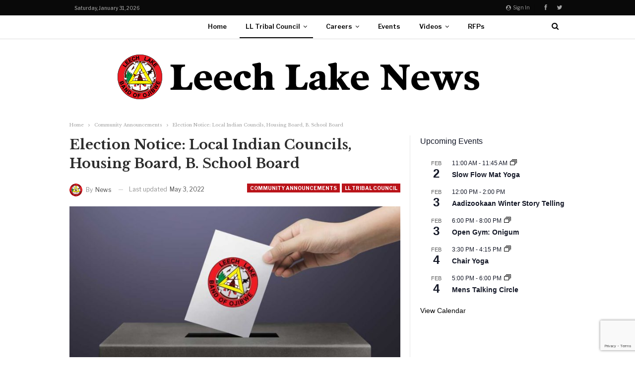

--- FILE ---
content_type: text/html; charset=UTF-8
request_url: https://www.leechlakenews.com/2022/04/19/election-notice-local-indian-councils-housing-board-b-school-board/
body_size: 26124
content:
	<!DOCTYPE html>
		<!--[if IE 8]>
	<html class="ie ie8" lang="en-US"> <![endif]-->
	<!--[if IE 9]>
	<html class="ie ie9" lang="en-US"> <![endif]-->
	<!--[if gt IE 9]><!-->
<html lang="en-US"> <!--<![endif]-->
	<head>
				<meta charset="UTF-8">
		<meta http-equiv="X-UA-Compatible" content="IE=edge">
		<meta name="viewport" content="width=device-width, initial-scale=1.0">
		<link rel="pingback" href="https://www.leechlakenews.com/xmlrpc.php"/>

		<meta name='robots' content='index, follow, max-image-preview:large, max-snippet:-1, max-video-preview:-1' />

	<!-- This site is optimized with the Yoast SEO plugin v26.6 - https://yoast.com/wordpress/plugins/seo/ -->
	<title>Election Notice: Local Indian Councils, Housing Board, B. School Board - Leech Lake News</title>
	<link rel="canonical" href="https://www.leechlakenews.com/2022/04/19/election-notice-local-indian-councils-housing-board-b-school-board/" />
	<meta property="og:locale" content="en_US" />
	<meta property="og:type" content="article" />
	<meta property="og:title" content="Election Notice: Local Indian Councils, Housing Board, B. School Board - Leech Lake News" />
	<meta property="og:description" content="EDITED 4/26/2022: Updated Eligibility Guidelines for B. School Board Elections for Local Indian Council seats, Leech Lake Housing Authority Board and Bug O Nay Ge Shig School Board will take [&hellip;]" />
	<meta property="og:url" content="https://www.leechlakenews.com/2022/04/19/election-notice-local-indian-councils-housing-board-b-school-board/" />
	<meta property="og:site_name" content="Leech Lake News" />
	<meta property="article:publisher" content="https://www.facebook.com/LeechLakeBandOfOjibwe" />
	<meta property="article:published_time" content="2022-04-19T19:59:19+00:00" />
	<meta property="article:modified_time" content="2022-05-03T17:02:29+00:00" />
	<meta property="og:image" content="https://www.leechlakenews.com/wp-content/uploads/2022/01/ll_voting.jpg" />
	<meta property="og:image:width" content="1200" />
	<meta property="og:image:height" content="630" />
	<meta property="og:image:type" content="image/jpeg" />
	<meta name="author" content="news" />
	<meta name="twitter:card" content="summary_large_image" />
	<meta name="twitter:label1" content="Written by" />
	<meta name="twitter:data1" content="news" />
	<meta name="twitter:label2" content="Est. reading time" />
	<meta name="twitter:data2" content="4 minutes" />
	<script type="application/ld+json" class="yoast-schema-graph">{"@context":"https://schema.org","@graph":[{"@type":"Article","@id":"https://www.leechlakenews.com/2022/04/19/election-notice-local-indian-councils-housing-board-b-school-board/#article","isPartOf":{"@id":"https://www.leechlakenews.com/2022/04/19/election-notice-local-indian-councils-housing-board-b-school-board/"},"author":{"name":"news","@id":"https://www.leechlakenews.com/#/schema/person/073e33b678f37bc907ad93fd71c7f671"},"headline":"Election Notice: Local Indian Councils, Housing Board, B. School Board","datePublished":"2022-04-19T19:59:19+00:00","dateModified":"2022-05-03T17:02:29+00:00","mainEntityOfPage":{"@id":"https://www.leechlakenews.com/2022/04/19/election-notice-local-indian-councils-housing-board-b-school-board/"},"wordCount":751,"commentCount":0,"publisher":{"@id":"https://www.leechlakenews.com/#organization"},"image":{"@id":"https://www.leechlakenews.com/2022/04/19/election-notice-local-indian-councils-housing-board-b-school-board/#primaryimage"},"thumbnailUrl":"https://www.leechlakenews.com/wp-content/uploads/2022/01/ll_voting.jpg","articleSection":["Community Announcements","LL Tribal Council"],"inLanguage":"en-US","potentialAction":[{"@type":"CommentAction","name":"Comment","target":["https://www.leechlakenews.com/2022/04/19/election-notice-local-indian-councils-housing-board-b-school-board/#respond"]}]},{"@type":"WebPage","@id":"https://www.leechlakenews.com/2022/04/19/election-notice-local-indian-councils-housing-board-b-school-board/","url":"https://www.leechlakenews.com/2022/04/19/election-notice-local-indian-councils-housing-board-b-school-board/","name":"Election Notice: Local Indian Councils, Housing Board, B. School Board - Leech Lake News","isPartOf":{"@id":"https://www.leechlakenews.com/#website"},"primaryImageOfPage":{"@id":"https://www.leechlakenews.com/2022/04/19/election-notice-local-indian-councils-housing-board-b-school-board/#primaryimage"},"image":{"@id":"https://www.leechlakenews.com/2022/04/19/election-notice-local-indian-councils-housing-board-b-school-board/#primaryimage"},"thumbnailUrl":"https://www.leechlakenews.com/wp-content/uploads/2022/01/ll_voting.jpg","datePublished":"2022-04-19T19:59:19+00:00","dateModified":"2022-05-03T17:02:29+00:00","breadcrumb":{"@id":"https://www.leechlakenews.com/2022/04/19/election-notice-local-indian-councils-housing-board-b-school-board/#breadcrumb"},"inLanguage":"en-US","potentialAction":[{"@type":"ReadAction","target":["https://www.leechlakenews.com/2022/04/19/election-notice-local-indian-councils-housing-board-b-school-board/"]}]},{"@type":"ImageObject","inLanguage":"en-US","@id":"https://www.leechlakenews.com/2022/04/19/election-notice-local-indian-councils-housing-board-b-school-board/#primaryimage","url":"https://www.leechlakenews.com/wp-content/uploads/2022/01/ll_voting.jpg","contentUrl":"https://www.leechlakenews.com/wp-content/uploads/2022/01/ll_voting.jpg","width":1200,"height":630},{"@type":"BreadcrumbList","@id":"https://www.leechlakenews.com/2022/04/19/election-notice-local-indian-councils-housing-board-b-school-board/#breadcrumb","itemListElement":[{"@type":"ListItem","position":1,"name":"Home","item":"https://www.leechlakenews.com/"},{"@type":"ListItem","position":2,"name":"Election Notice: Local Indian Councils, Housing Board, B. School Board"}]},{"@type":"WebSite","@id":"https://www.leechlakenews.com/#website","url":"https://www.leechlakenews.com/","name":"Leech Lake News","description":"Important news and information for the Leech Lake area in Minnesota","publisher":{"@id":"https://www.leechlakenews.com/#organization"},"potentialAction":[{"@type":"SearchAction","target":{"@type":"EntryPoint","urlTemplate":"https://www.leechlakenews.com/?s={search_term_string}"},"query-input":{"@type":"PropertyValueSpecification","valueRequired":true,"valueName":"search_term_string"}}],"inLanguage":"en-US"},{"@type":"Organization","@id":"https://www.leechlakenews.com/#organization","name":"Leech Lake Band of Ojibwe","url":"https://www.leechlakenews.com/","logo":{"@type":"ImageObject","inLanguage":"en-US","@id":"https://www.leechlakenews.com/#/schema/logo/image/","url":"https://www.leechlakenews.com/wp-content/uploads/2017/10/copypasteimage.jpg","contentUrl":"https://www.leechlakenews.com/wp-content/uploads/2017/10/copypasteimage.jpg","width":115,"height":115,"caption":"Leech Lake Band of Ojibwe"},"image":{"@id":"https://www.leechlakenews.com/#/schema/logo/image/"},"sameAs":["https://www.facebook.com/LeechLakeBandOfOjibwe"]},{"@type":"Person","@id":"https://www.leechlakenews.com/#/schema/person/073e33b678f37bc907ad93fd71c7f671","name":"news","image":{"@type":"ImageObject","inLanguage":"en-US","@id":"https://www.leechlakenews.com/#/schema/person/image/","url":"https://secure.gravatar.com/avatar/281e31574f951b55dfa47aa87d273a8fd8ca35e8a48177523d926b61f6f9587a?s=96&d=mm&r=g","contentUrl":"https://secure.gravatar.com/avatar/281e31574f951b55dfa47aa87d273a8fd8ca35e8a48177523d926b61f6f9587a?s=96&d=mm&r=g","caption":"news"},"url":"https://www.leechlakenews.com/author/news/"}]}</script>
	<!-- / Yoast SEO plugin. -->


<link rel='dns-prefetch' href='//www.leechlakenews.com' />
<link rel='dns-prefetch' href='//player.vimeo.com' />
<link rel='dns-prefetch' href='//secure.gravatar.com' />
<link rel='dns-prefetch' href='//stats.wp.com' />
<link rel='dns-prefetch' href='//fonts.googleapis.com' />
<link rel='dns-prefetch' href='//v0.wordpress.com' />
<link rel='preconnect' href='//c0.wp.com' />
<link rel="alternate" type="application/rss+xml" title="Leech Lake News &raquo; Feed" href="https://www.leechlakenews.com/feed/" />
<link rel="alternate" type="application/rss+xml" title="Leech Lake News &raquo; Comments Feed" href="https://www.leechlakenews.com/comments/feed/" />
<link rel="alternate" type="text/calendar" title="Leech Lake News &raquo; iCal Feed" href="https://www.leechlakenews.com/events/?ical=1" />
<link rel="alternate" type="application/rss+xml" title="Leech Lake News &raquo; Election Notice: Local Indian Councils, Housing Board, B. School Board Comments Feed" href="https://www.leechlakenews.com/2022/04/19/election-notice-local-indian-councils-housing-board-b-school-board/feed/" />
<link rel="alternate" title="oEmbed (JSON)" type="application/json+oembed" href="https://www.leechlakenews.com/wp-json/oembed/1.0/embed?url=https%3A%2F%2Fwww.leechlakenews.com%2F2022%2F04%2F19%2Felection-notice-local-indian-councils-housing-board-b-school-board%2F" />
<link rel="alternate" title="oEmbed (XML)" type="text/xml+oembed" href="https://www.leechlakenews.com/wp-json/oembed/1.0/embed?url=https%3A%2F%2Fwww.leechlakenews.com%2F2022%2F04%2F19%2Felection-notice-local-indian-councils-housing-board-b-school-board%2F&#038;format=xml" />
<style id='wp-img-auto-sizes-contain-inline-css' type='text/css'>
img:is([sizes=auto i],[sizes^="auto," i]){contain-intrinsic-size:3000px 1500px}
/*# sourceURL=wp-img-auto-sizes-contain-inline-css */
</style>
<link rel='stylesheet' id='jetpack_related-posts-css' href='https://c0.wp.com/p/jetpack/15.3.1/modules/related-posts/related-posts.css' type='text/css' media='all' />
<link rel='stylesheet' id='tribe-events-pro-mini-calendar-block-styles-css' href='https://www.leechlakenews.com/wp-content/plugins/events-calendar-pro/build/css/tribe-events-pro-mini-calendar-block.css?ver=7.7.11' type='text/css' media='all' />
<link rel='stylesheet' id='vimeo-for-wordpress-public-css' href='https://www.leechlakenews.com/wp-content/plugins/vimeo/build/style-index.css?ver=1.2.2' type='text/css' media='all' />
<style id='wp-emoji-styles-inline-css' type='text/css'>

	img.wp-smiley, img.emoji {
		display: inline !important;
		border: none !important;
		box-shadow: none !important;
		height: 1em !important;
		width: 1em !important;
		margin: 0 0.07em !important;
		vertical-align: -0.1em !important;
		background: none !important;
		padding: 0 !important;
	}
/*# sourceURL=wp-emoji-styles-inline-css */
</style>
<link rel='stylesheet' id='wp-block-library-css' href='https://c0.wp.com/c/6.9/wp-includes/css/dist/block-library/style.min.css' type='text/css' media='all' />
<style id='global-styles-inline-css' type='text/css'>
:root{--wp--preset--aspect-ratio--square: 1;--wp--preset--aspect-ratio--4-3: 4/3;--wp--preset--aspect-ratio--3-4: 3/4;--wp--preset--aspect-ratio--3-2: 3/2;--wp--preset--aspect-ratio--2-3: 2/3;--wp--preset--aspect-ratio--16-9: 16/9;--wp--preset--aspect-ratio--9-16: 9/16;--wp--preset--color--black: #000000;--wp--preset--color--cyan-bluish-gray: #abb8c3;--wp--preset--color--white: #ffffff;--wp--preset--color--pale-pink: #f78da7;--wp--preset--color--vivid-red: #cf2e2e;--wp--preset--color--luminous-vivid-orange: #ff6900;--wp--preset--color--luminous-vivid-amber: #fcb900;--wp--preset--color--light-green-cyan: #7bdcb5;--wp--preset--color--vivid-green-cyan: #00d084;--wp--preset--color--pale-cyan-blue: #8ed1fc;--wp--preset--color--vivid-cyan-blue: #0693e3;--wp--preset--color--vivid-purple: #9b51e0;--wp--preset--gradient--vivid-cyan-blue-to-vivid-purple: linear-gradient(135deg,rgb(6,147,227) 0%,rgb(155,81,224) 100%);--wp--preset--gradient--light-green-cyan-to-vivid-green-cyan: linear-gradient(135deg,rgb(122,220,180) 0%,rgb(0,208,130) 100%);--wp--preset--gradient--luminous-vivid-amber-to-luminous-vivid-orange: linear-gradient(135deg,rgb(252,185,0) 0%,rgb(255,105,0) 100%);--wp--preset--gradient--luminous-vivid-orange-to-vivid-red: linear-gradient(135deg,rgb(255,105,0) 0%,rgb(207,46,46) 100%);--wp--preset--gradient--very-light-gray-to-cyan-bluish-gray: linear-gradient(135deg,rgb(238,238,238) 0%,rgb(169,184,195) 100%);--wp--preset--gradient--cool-to-warm-spectrum: linear-gradient(135deg,rgb(74,234,220) 0%,rgb(151,120,209) 20%,rgb(207,42,186) 40%,rgb(238,44,130) 60%,rgb(251,105,98) 80%,rgb(254,248,76) 100%);--wp--preset--gradient--blush-light-purple: linear-gradient(135deg,rgb(255,206,236) 0%,rgb(152,150,240) 100%);--wp--preset--gradient--blush-bordeaux: linear-gradient(135deg,rgb(254,205,165) 0%,rgb(254,45,45) 50%,rgb(107,0,62) 100%);--wp--preset--gradient--luminous-dusk: linear-gradient(135deg,rgb(255,203,112) 0%,rgb(199,81,192) 50%,rgb(65,88,208) 100%);--wp--preset--gradient--pale-ocean: linear-gradient(135deg,rgb(255,245,203) 0%,rgb(182,227,212) 50%,rgb(51,167,181) 100%);--wp--preset--gradient--electric-grass: linear-gradient(135deg,rgb(202,248,128) 0%,rgb(113,206,126) 100%);--wp--preset--gradient--midnight: linear-gradient(135deg,rgb(2,3,129) 0%,rgb(40,116,252) 100%);--wp--preset--font-size--small: 13px;--wp--preset--font-size--medium: 20px;--wp--preset--font-size--large: 36px;--wp--preset--font-size--x-large: 42px;--wp--preset--spacing--20: 0.44rem;--wp--preset--spacing--30: 0.67rem;--wp--preset--spacing--40: 1rem;--wp--preset--spacing--50: 1.5rem;--wp--preset--spacing--60: 2.25rem;--wp--preset--spacing--70: 3.38rem;--wp--preset--spacing--80: 5.06rem;--wp--preset--shadow--natural: 6px 6px 9px rgba(0, 0, 0, 0.2);--wp--preset--shadow--deep: 12px 12px 50px rgba(0, 0, 0, 0.4);--wp--preset--shadow--sharp: 6px 6px 0px rgba(0, 0, 0, 0.2);--wp--preset--shadow--outlined: 6px 6px 0px -3px rgb(255, 255, 255), 6px 6px rgb(0, 0, 0);--wp--preset--shadow--crisp: 6px 6px 0px rgb(0, 0, 0);}:where(.is-layout-flex){gap: 0.5em;}:where(.is-layout-grid){gap: 0.5em;}body .is-layout-flex{display: flex;}.is-layout-flex{flex-wrap: wrap;align-items: center;}.is-layout-flex > :is(*, div){margin: 0;}body .is-layout-grid{display: grid;}.is-layout-grid > :is(*, div){margin: 0;}:where(.wp-block-columns.is-layout-flex){gap: 2em;}:where(.wp-block-columns.is-layout-grid){gap: 2em;}:where(.wp-block-post-template.is-layout-flex){gap: 1.25em;}:where(.wp-block-post-template.is-layout-grid){gap: 1.25em;}.has-black-color{color: var(--wp--preset--color--black) !important;}.has-cyan-bluish-gray-color{color: var(--wp--preset--color--cyan-bluish-gray) !important;}.has-white-color{color: var(--wp--preset--color--white) !important;}.has-pale-pink-color{color: var(--wp--preset--color--pale-pink) !important;}.has-vivid-red-color{color: var(--wp--preset--color--vivid-red) !important;}.has-luminous-vivid-orange-color{color: var(--wp--preset--color--luminous-vivid-orange) !important;}.has-luminous-vivid-amber-color{color: var(--wp--preset--color--luminous-vivid-amber) !important;}.has-light-green-cyan-color{color: var(--wp--preset--color--light-green-cyan) !important;}.has-vivid-green-cyan-color{color: var(--wp--preset--color--vivid-green-cyan) !important;}.has-pale-cyan-blue-color{color: var(--wp--preset--color--pale-cyan-blue) !important;}.has-vivid-cyan-blue-color{color: var(--wp--preset--color--vivid-cyan-blue) !important;}.has-vivid-purple-color{color: var(--wp--preset--color--vivid-purple) !important;}.has-black-background-color{background-color: var(--wp--preset--color--black) !important;}.has-cyan-bluish-gray-background-color{background-color: var(--wp--preset--color--cyan-bluish-gray) !important;}.has-white-background-color{background-color: var(--wp--preset--color--white) !important;}.has-pale-pink-background-color{background-color: var(--wp--preset--color--pale-pink) !important;}.has-vivid-red-background-color{background-color: var(--wp--preset--color--vivid-red) !important;}.has-luminous-vivid-orange-background-color{background-color: var(--wp--preset--color--luminous-vivid-orange) !important;}.has-luminous-vivid-amber-background-color{background-color: var(--wp--preset--color--luminous-vivid-amber) !important;}.has-light-green-cyan-background-color{background-color: var(--wp--preset--color--light-green-cyan) !important;}.has-vivid-green-cyan-background-color{background-color: var(--wp--preset--color--vivid-green-cyan) !important;}.has-pale-cyan-blue-background-color{background-color: var(--wp--preset--color--pale-cyan-blue) !important;}.has-vivid-cyan-blue-background-color{background-color: var(--wp--preset--color--vivid-cyan-blue) !important;}.has-vivid-purple-background-color{background-color: var(--wp--preset--color--vivid-purple) !important;}.has-black-border-color{border-color: var(--wp--preset--color--black) !important;}.has-cyan-bluish-gray-border-color{border-color: var(--wp--preset--color--cyan-bluish-gray) !important;}.has-white-border-color{border-color: var(--wp--preset--color--white) !important;}.has-pale-pink-border-color{border-color: var(--wp--preset--color--pale-pink) !important;}.has-vivid-red-border-color{border-color: var(--wp--preset--color--vivid-red) !important;}.has-luminous-vivid-orange-border-color{border-color: var(--wp--preset--color--luminous-vivid-orange) !important;}.has-luminous-vivid-amber-border-color{border-color: var(--wp--preset--color--luminous-vivid-amber) !important;}.has-light-green-cyan-border-color{border-color: var(--wp--preset--color--light-green-cyan) !important;}.has-vivid-green-cyan-border-color{border-color: var(--wp--preset--color--vivid-green-cyan) !important;}.has-pale-cyan-blue-border-color{border-color: var(--wp--preset--color--pale-cyan-blue) !important;}.has-vivid-cyan-blue-border-color{border-color: var(--wp--preset--color--vivid-cyan-blue) !important;}.has-vivid-purple-border-color{border-color: var(--wp--preset--color--vivid-purple) !important;}.has-vivid-cyan-blue-to-vivid-purple-gradient-background{background: var(--wp--preset--gradient--vivid-cyan-blue-to-vivid-purple) !important;}.has-light-green-cyan-to-vivid-green-cyan-gradient-background{background: var(--wp--preset--gradient--light-green-cyan-to-vivid-green-cyan) !important;}.has-luminous-vivid-amber-to-luminous-vivid-orange-gradient-background{background: var(--wp--preset--gradient--luminous-vivid-amber-to-luminous-vivid-orange) !important;}.has-luminous-vivid-orange-to-vivid-red-gradient-background{background: var(--wp--preset--gradient--luminous-vivid-orange-to-vivid-red) !important;}.has-very-light-gray-to-cyan-bluish-gray-gradient-background{background: var(--wp--preset--gradient--very-light-gray-to-cyan-bluish-gray) !important;}.has-cool-to-warm-spectrum-gradient-background{background: var(--wp--preset--gradient--cool-to-warm-spectrum) !important;}.has-blush-light-purple-gradient-background{background: var(--wp--preset--gradient--blush-light-purple) !important;}.has-blush-bordeaux-gradient-background{background: var(--wp--preset--gradient--blush-bordeaux) !important;}.has-luminous-dusk-gradient-background{background: var(--wp--preset--gradient--luminous-dusk) !important;}.has-pale-ocean-gradient-background{background: var(--wp--preset--gradient--pale-ocean) !important;}.has-electric-grass-gradient-background{background: var(--wp--preset--gradient--electric-grass) !important;}.has-midnight-gradient-background{background: var(--wp--preset--gradient--midnight) !important;}.has-small-font-size{font-size: var(--wp--preset--font-size--small) !important;}.has-medium-font-size{font-size: var(--wp--preset--font-size--medium) !important;}.has-large-font-size{font-size: var(--wp--preset--font-size--large) !important;}.has-x-large-font-size{font-size: var(--wp--preset--font-size--x-large) !important;}
/*# sourceURL=global-styles-inline-css */
</style>

<style id='classic-theme-styles-inline-css' type='text/css'>
/*! This file is auto-generated */
.wp-block-button__link{color:#fff;background-color:#32373c;border-radius:9999px;box-shadow:none;text-decoration:none;padding:calc(.667em + 2px) calc(1.333em + 2px);font-size:1.125em}.wp-block-file__button{background:#32373c;color:#fff;text-decoration:none}
/*# sourceURL=/wp-includes/css/classic-themes.min.css */
</style>
<link rel='stylesheet' id='contact-form-7-css' href='https://www.leechlakenews.com/wp-content/plugins/contact-form-7/includes/css/styles.css?ver=6.1.4' type='text/css' media='all' />
<link rel='stylesheet' id='tablepress-default-css' href='https://www.leechlakenews.com/wp-content/plugins/tablepress/css/build/default.css?ver=3.2.6' type='text/css' media='all' />
<link rel='stylesheet' id='better-framework-main-fonts-css' href='https://fonts.googleapis.com/css?family=ABeeZee:400%7CLibre+Baskerville:400,700%7CLibre+Franklin:400,700,600,500&#038;display=swap' type='text/css' media='all' />
<script type="text/javascript" id="jetpack_related-posts-js-extra">
/* <![CDATA[ */
var related_posts_js_options = {"post_heading":"h4"};
//# sourceURL=jetpack_related-posts-js-extra
/* ]]> */
</script>
<script type="text/javascript" src="https://c0.wp.com/p/jetpack/15.3.1/_inc/build/related-posts/related-posts.min.js" id="jetpack_related-posts-js"></script>
<script type="text/javascript" src="https://c0.wp.com/c/6.9/wp-includes/js/jquery/jquery.min.js" id="jquery-core-js"></script>
<script type="text/javascript" src="https://c0.wp.com/c/6.9/wp-includes/js/jquery/jquery-migrate.min.js" id="jquery-migrate-js"></script>
<script type="text/javascript" src="https://player.vimeo.com/api/player.js?ver=1.2.2" id="vimeo-for-wordpress-player-js"></script>
<script type="text/javascript" src="https://www.leechlakenews.com/wp-content/plugins/revslider/public/assets/js/rbtools.min.js?ver=6.5.5" async id="tp-tools-js"></script>
<script type="text/javascript" src="https://www.leechlakenews.com/wp-content/plugins/revslider/public/assets/js/rs6.min.js?ver=6.5.5" async id="revmin-js"></script>
<link rel="https://api.w.org/" href="https://www.leechlakenews.com/wp-json/" /><link rel="alternate" title="JSON" type="application/json" href="https://www.leechlakenews.com/wp-json/wp/v2/posts/8133" /><link rel="EditURI" type="application/rsd+xml" title="RSD" href="https://www.leechlakenews.com/xmlrpc.php?rsd" />
<meta name="generator" content="WordPress 6.9" />
<link rel='shortlink' href='https://wp.me/p94Scv-27b' />

		<!-- GA Google Analytics @ https://m0n.co/ga -->
		<script>
			(function(i,s,o,g,r,a,m){i['GoogleAnalyticsObject']=r;i[r]=i[r]||function(){
			(i[r].q=i[r].q||[]).push(arguments)},i[r].l=1*new Date();a=s.createElement(o),
			m=s.getElementsByTagName(o)[0];a.async=1;a.src=g;m.parentNode.insertBefore(a,m)
			})(window,document,'script','https://www.google-analytics.com/analytics.js','ga');
			ga('create', 'UA-17010824-2', 'auto');
			ga('send', 'pageview');
		</script>

	<meta name="tec-api-version" content="v1"><meta name="tec-api-origin" content="https://www.leechlakenews.com"><link rel="alternate" href="https://www.leechlakenews.com/wp-json/tribe/events/v1/" />	<style>img#wpstats{display:none}</style>
		<meta name="generator" content="Powered by WPBakery Page Builder - drag and drop page builder for WordPress."/>
<script type="application/ld+json">{
    "@context": "http://schema.org/",
    "@type": "Organization",
    "@id": "#organization",
    "logo": {
        "@type": "ImageObject",
        "url": "https://www.leechlakenews.com/wp-content/uploads/2017/10/newslogo.png"
    },
    "url": "https://www.leechlakenews.com/",
    "name": "Leech Lake News",
    "description": "Important news and information for the Leech Lake area in Minnesota"
}</script>
<script type="application/ld+json">{
    "@context": "http://schema.org/",
    "@type": "WebSite",
    "name": "Leech Lake News",
    "alternateName": "Important news and information for the Leech Lake area in Minnesota",
    "url": "https://www.leechlakenews.com/"
}</script>
<script type="application/ld+json">{
    "@context": "http://schema.org/",
    "@type": "BlogPosting",
    "headline": "Election Notice: Local Indian Councils, Housing Board, B. School Board",
    "description": "EDITED 4/26/2022: Updated Eligibility Guidelines for B. School BoardElections for Local Indian Council seats, Leech Lake Housing Authority Board and Bug O Nay Ge Shig School Board will take in place in conjunction with the Leech Lake MCT General Elec",
    "datePublished": "2022-04-19",
    "dateModified": "2022-05-03",
    "author": {
        "@type": "Person",
        "@id": "#person-news",
        "name": "news"
    },
    "image": "https://www.leechlakenews.com/wp-content/uploads/2022/01/ll_voting.jpg",
    "interactionStatistic": [
        {
            "@type": "InteractionCounter",
            "interactionType": "http://schema.org/CommentAction",
            "userInteractionCount": "0"
        }
    ],
    "publisher": {
        "@id": "#organization"
    },
    "mainEntityOfPage": "https://www.leechlakenews.com/2022/04/19/election-notice-local-indian-councils-housing-board-b-school-board/"
}</script>
<link rel='stylesheet' id='bf-minifed-css-1' href='https://www.leechlakenews.com/wp-content/bs-booster-cache/9cc2898d934a76ee2fab4423b2b428dc.css' type='text/css' media='all' />
<link rel='stylesheet' id='7.11.0-1769114384' href='https://www.leechlakenews.com/wp-content/bs-booster-cache/4822199146bb833462ff01d95fcdd57d.css' type='text/css' media='all' />
<meta name="generator" content="Powered by Slider Revolution 6.5.5 - responsive, Mobile-Friendly Slider Plugin for WordPress with comfortable drag and drop interface." />
<link rel="icon" href="https://www.leechlakenews.com/wp-content/uploads/2017/08/favicon-64x64.png" sizes="32x32" />
<link rel="icon" href="https://www.leechlakenews.com/wp-content/uploads/2017/08/favicon.png" sizes="192x192" />
<link rel="apple-touch-icon" href="https://www.leechlakenews.com/wp-content/uploads/2017/08/favicon.png" />
<meta name="msapplication-TileImage" content="https://www.leechlakenews.com/wp-content/uploads/2017/08/favicon.png" />
<script type="text/javascript">function setREVStartSize(e){
			//window.requestAnimationFrame(function() {				 
				window.RSIW = window.RSIW===undefined ? window.innerWidth : window.RSIW;	
				window.RSIH = window.RSIH===undefined ? window.innerHeight : window.RSIH;	
				try {								
					var pw = document.getElementById(e.c).parentNode.offsetWidth,
						newh;
					pw = pw===0 || isNaN(pw) ? window.RSIW : pw;
					e.tabw = e.tabw===undefined ? 0 : parseInt(e.tabw);
					e.thumbw = e.thumbw===undefined ? 0 : parseInt(e.thumbw);
					e.tabh = e.tabh===undefined ? 0 : parseInt(e.tabh);
					e.thumbh = e.thumbh===undefined ? 0 : parseInt(e.thumbh);
					e.tabhide = e.tabhide===undefined ? 0 : parseInt(e.tabhide);
					e.thumbhide = e.thumbhide===undefined ? 0 : parseInt(e.thumbhide);
					e.mh = e.mh===undefined || e.mh=="" || e.mh==="auto" ? 0 : parseInt(e.mh,0);		
					if(e.layout==="fullscreen" || e.l==="fullscreen") 						
						newh = Math.max(e.mh,window.RSIH);					
					else{					
						e.gw = Array.isArray(e.gw) ? e.gw : [e.gw];
						for (var i in e.rl) if (e.gw[i]===undefined || e.gw[i]===0) e.gw[i] = e.gw[i-1];					
						e.gh = e.el===undefined || e.el==="" || (Array.isArray(e.el) && e.el.length==0)? e.gh : e.el;
						e.gh = Array.isArray(e.gh) ? e.gh : [e.gh];
						for (var i in e.rl) if (e.gh[i]===undefined || e.gh[i]===0) e.gh[i] = e.gh[i-1];
											
						var nl = new Array(e.rl.length),
							ix = 0,						
							sl;					
						e.tabw = e.tabhide>=pw ? 0 : e.tabw;
						e.thumbw = e.thumbhide>=pw ? 0 : e.thumbw;
						e.tabh = e.tabhide>=pw ? 0 : e.tabh;
						e.thumbh = e.thumbhide>=pw ? 0 : e.thumbh;					
						for (var i in e.rl) nl[i] = e.rl[i]<window.RSIW ? 0 : e.rl[i];
						sl = nl[0];									
						for (var i in nl) if (sl>nl[i] && nl[i]>0) { sl = nl[i]; ix=i;}															
						var m = pw>(e.gw[ix]+e.tabw+e.thumbw) ? 1 : (pw-(e.tabw+e.thumbw)) / (e.gw[ix]);					
						newh =  (e.gh[ix] * m) + (e.tabh + e.thumbh);
					}
					var el = document.getElementById(e.c);
					if (el!==null && el) el.style.height = newh+"px";					
					el = document.getElementById(e.c+"_wrapper");
					if (el!==null && el) {
						el.style.height = newh+"px";
						el.style.display = "block";
					}
				} catch(e){
					console.log("Failure at Presize of Slider:" + e)
				}					   
			//});
		  };</script>

<!-- BetterFramework Head Inline CSS -->
<style>
h3.title {
color: white; 
text-shadow: black 0.1em 0.1em 0.2em;
}

/* CSS Document */
.tribe-events-list-widget li.tribe-events-list-widget-events {
	border-bottom: 1px dashed grey;
}

.tribe-events-list-widget div.tribe-events-event-image {
	float: left;
	height: 150px;
	width: 150px;
	padding-right: 10px;
}
.bs-theme button, .bs-theme .btn, .bs-theme html input[type="button"], .bs-theme input[type="reset"], .bs-theme input[type="submit"], .bs-theme input[type="button"], .bs-theme .btn:focus, .bs-theme .btn:hover, .bs-theme button:focus, .bs-theme button:hover, .bs-theme html input[type="button"]:focus, .bs-theme html input[type="button"]:hover, .bs-theme input[type="reset"]:focus, .bs-theme input[type="reset"]:hover, .bs-theme input[type="submit"]:focus, .bs-theme input[type="submit"]:hover, .bs-theme input[type="button"]:focus, .bs-theme input[type="button"]:hover {
  background-color: transparent;
}
.tribe-events-event-image img{
    height: auto;
    width: 100%;
}
/*
.bs-theme button, .bs-theme .btn, .bs-theme html input[type="button"], .bs-theme input[type="reset"], .bs-theme input[type="submit"], .bs-theme input[type="button"], .bs-theme .btn:focus, .bs-theme .btn:hover, .bs-theme button:focus, .bs-theme button:hover, .bs-theme html input[type="button"]:focus, .bs-theme html input[type="button"]:hover, .bs-theme input[type="reset"]:focus, .bs-theme input[type="reset"]:hover, .bs-theme input[type="submit"]:focus, .bs-theme input[type="submit"]:hover, .bs-theme input[type="button"]:focus, .bs-theme input[type="button"]:hover {
    background-color: black;
}
*/

</style>
<!-- /BetterFramework Head Inline CSS-->
<noscript><style> .wpb_animate_when_almost_visible { opacity: 1; }</style></noscript>	<link rel='stylesheet' id='tec-events-pro-archives-style-css' href='https://www.leechlakenews.com/wp-content/plugins/events-calendar-pro/build/css/custom-tables-v1/archives.css?ver=7.7.11' type='text/css' media='all' />
<link rel='stylesheet' id='rs-plugin-settings-css' href='https://www.leechlakenews.com/wp-content/plugins/revslider/public/assets/css/rs6.css?ver=6.5.5' type='text/css' media='all' />
<style id='rs-plugin-settings-inline-css' type='text/css'>
#rs-demo-id {}
/*# sourceURL=rs-plugin-settings-inline-css */
</style>
<link rel='stylesheet' id='tribe-events-pro-widgets-v2-events-list-skeleton-css' href='https://www.leechlakenews.com/wp-content/plugins/events-calendar-pro/build/css/widget-events-list-skeleton.css?ver=7.7.11' type='text/css' media='all' />
<link rel='stylesheet' id='tribe-events-pro-widgets-v2-events-list-full-css' href='https://www.leechlakenews.com/wp-content/plugins/events-calendar-pro/build/css/widget-events-list-full.css?ver=7.7.11' type='text/css' media='all' />
</head>

<body class="wp-singular post-template-default single single-post postid-8133 single-format-standard wp-theme-publisher tribe-no-js bs-theme bs-publisher bs-publisher-newspaper active-light-box ltr close-rh page-layout-2-col page-layout-2-col-right full-width active-sticky-sidebar main-menu-sticky-smart main-menu-out-full-width active-ajax-search single-prim-cat-24 single-cat-24 single-cat-19  wpb-js-composer js-comp-ver-6.7.0 vc_responsive bs-ll-a" dir="ltr">
	<header id="header" class="site-header header-style-4 full-width" itemscope="itemscope" itemtype="https://schema.org/WPHeader">
		<section class="topbar topbar-style-1 hidden-xs hidden-xs">
	<div class="content-wrap">
		<div class="container">
			<div class="topbar-inner clearfix">

									<div class="section-links">
								<div  class="  better-studio-shortcode bsc-clearfix better-social-counter style-button not-colored in-4-col">
						<ul class="social-list bsc-clearfix"><li class="social-item facebook"><a href = "https://www.facebook.com/LeechLakeBandOfOjibwe" target = "_blank" > <i class="item-icon bsfi-facebook" ></i><span class="item-title" > Likes </span> </a> </li> <li class="social-item twitter"><a href = "https://twitter.com/OfficialLLBO" target = "_blank" > <i class="item-icon bsfi-twitter" ></i><span class="item-title" > Followers </span> </a> </li> 			</ul>
		</div>
									<a class="topbar-sign-in behind-social"
							   data-toggle="modal" data-target="#bsLoginModal">
								<i class="fa fa-user-circle"></i> Sign in							</a>

							<div class="modal sign-in-modal fade" id="bsLoginModal" tabindex="-1" role="dialog"
							     style="display: none">
								<div class="modal-dialog" role="document">
									<div class="modal-content">
											<span class="close-modal" data-dismiss="modal" aria-label="Close"><i
														class="fa fa-close"></i></span>
										<div class="modal-body">
											<div id="form_86157_" class="bs-shortcode bs-login-shortcode ">
		<div class="bs-login bs-type-login"  style="display:none">

					<div class="bs-login-panel bs-login-sign-panel bs-current-login-panel">
								<form name="loginform"
				      action="https://www.leechlakenews.com/wp-login.php" method="post">

					
					<div class="login-header">
						<span class="login-icon fa fa-user-circle main-color"></span>
						<p>Welcome, Login to your account.</p>
					</div>
					
					<div class="login-field login-username">
						<input type="text" name="log" id="form_86157_user_login" class="input"
						       value="" size="20"
						       placeholder="Username or Email..." required/>
					</div>

					<div class="login-field login-password">
						<input type="password" name="pwd" id="form_86157_user_pass"
						       class="input"
						       value="" size="20" placeholder="Password..."
						       required/>
					</div>

					
					<div class="login-field">
						<a href="https://www.leechlakenews.com/wp-login.php?action=lostpassword&redirect_to=https%3A%2F%2Fwww.leechlakenews.com%2F2022%2F04%2F19%2Felection-notice-local-indian-councils-housing-board-b-school-board%2F"
						   class="go-reset-panel">Forget password?</a>

													<span class="login-remember">
							<input class="remember-checkbox" name="rememberme" type="checkbox"
							       id="form_86157_rememberme"
							       value="forever"  />
							<label class="remember-label">Remember me</label>
						</span>
											</div>

					
					<div class="login-field login-submit">
						<input type="submit" name="wp-submit"
						       class="button-primary login-btn"
						       value="Log In"/>
						<input type="hidden" name="redirect_to" value="https://www.leechlakenews.com/2022/04/19/election-notice-local-indian-councils-housing-board-b-school-board/"/>
					</div>

									</form>
			</div>

			<div class="bs-login-panel bs-login-reset-panel">

				<span class="go-login-panel"><i
							class="fa fa-angle-left"></i> Sign in</span>

				<div class="bs-login-reset-panel-inner">
					<div class="login-header">
						<span class="login-icon fa fa-support"></span>
						<p>Recover your password.</p>
						<p>A password will be e-mailed to you.</p>
					</div>
										<form name="lostpasswordform" id="form_86157_lostpasswordform"
					      action="https://www.leechlakenews.com/wp-login.php?action=lostpassword"
					      method="post">

						<div class="login-field reset-username">
							<input type="text" name="user_login" class="input" value=""
							       placeholder="Username or Email..."
							       required/>
						</div>

						
						<div class="login-field reset-submit">

							<input type="hidden" name="redirect_to" value=""/>
							<input type="submit" name="wp-submit" class="login-btn"
							       value="Send My Password"/>

						</div>
					</form>
				</div>
			</div>
			</div>
	</div>
										</div>
									</div>
								</div>
							</div>
												</div>
				
				<div class="section-menu">
						<div id="menu-top" class="menu top-menu-wrapper" role="navigation" itemscope="itemscope" itemtype="https://schema.org/SiteNavigationElement">
		<nav class="top-menu-container">

			<ul id="top-navigation" class="top-menu menu clearfix bsm-pure">
									<li id="topbar-date" class="menu-item menu-item-date">
					<span
						class="topbar-date">Saturday, January 31, 2026</span>
					</li>
								</ul>

		</nav>
	</div>
				</div>
			</div>
		</div>
	</div>
</section>
<div id="menu-main" class="menu main-menu-wrapper show-search-item menu-actions-btn-width-1" role="navigation" itemscope="itemscope" itemtype="https://schema.org/SiteNavigationElement">
	<div class="main-menu-inner">
		<div class="content-wrap">
			<div class="container">

				<nav class="main-menu-container">
					<ul id="main-navigation" class="main-menu menu bsm-pure clearfix">
						<li id="menu-item-25" class="menu-item menu-item-type-custom menu-item-object-custom menu-item-home better-anim-fade menu-item-25"><a href="https://www.leechlakenews.com">Home</a></li>
<li id="menu-item-23" class="menu-item menu-item-type-taxonomy menu-item-object-category current-post-ancestor current-menu-parent current-post-parent menu-item-has-children menu-term-19 better-anim-fade menu-item-23"><a href="https://www.leechlakenews.com/category/tribal-council/">LL Tribal Council</a>
<ul class="sub-menu">
	<li id="menu-item-9277" class="menu-item menu-item-type-post_type menu-item-object-page better-anim-fade menu-item-9277"><a href="https://www.leechlakenews.com/chairmans-report/">Chairman’s Report</a></li>
	<li id="menu-item-3360" class="menu-item menu-item-type-post_type menu-item-object-page better-anim-fade menu-item-3360"><a href="https://www.leechlakenews.com/secretary-treasurer-financial-report/">Secretary-Treasurer’s Report</a></li>
	<li id="menu-item-2006" class="menu-item menu-item-type-post_type menu-item-object-page better-anim-fade menu-item-2006"><a href="https://www.leechlakenews.com/tribal-council-meeting-minutes/">Tribal Council Meeting Minutes</a></li>
</ul>
</li>
<li id="menu-item-297" class="menu-item menu-item-type-post_type menu-item-object-page menu-item-has-children better-anim-fade menu-item-297"><a href="https://www.leechlakenews.com/jobs-and-careers/">Careers</a>
<ul class="sub-menu">
	<li id="menu-item-7256" class="menu-item menu-item-type-post_type menu-item-object-page better-anim-fade menu-item-7256"><a href="https://www.leechlakenews.com/jobs-and-careers/external-job-opportunities/">External Job Opportunities</a></li>
</ul>
</li>
<li id="menu-item-6482" class="menu-item menu-item-type-custom menu-item-object-custom better-anim-fade menu-item-6482"><a href="http://leechlakenews.com/events">Events</a></li>
<li id="menu-item-8813" class="menu-item menu-item-type-custom menu-item-object-custom menu-item-has-children better-anim-fade menu-item-8813"><a href="https://vimeo.com/showcase/11628804">Videos</a>
<ul class="sub-menu">
	<li id="menu-item-12284" class="menu-item menu-item-type-custom menu-item-object-custom better-anim-fade menu-item-12284"><a href="https://vimeo.com/showcase/12073225?share=copy&#038;fl=sm&#038;fe=fs">Video Archive: 2026</a></li>
	<li id="menu-item-12002" class="menu-item menu-item-type-custom menu-item-object-custom better-anim-fade menu-item-12002"><a href="https://vimeo.com/showcase/11628804">Video Archive: 2025</a></li>
	<li id="menu-item-10034" class="menu-item menu-item-type-custom menu-item-object-custom better-anim-fade menu-item-10034"><a href="https://vimeo.com/showcase/10685056">Video Archive: 2024</a></li>
	<li id="menu-item-8429" class="menu-item menu-item-type-custom menu-item-object-custom better-anim-fade menu-item-8429"><a href="https://vimeo.com/showcase/9872079">Video Archive: 2023</a></li>
	<li id="menu-item-9870" class="menu-item menu-item-type-custom menu-item-object-custom better-anim-fade menu-item-9870"><a href="https://vimeo.com/showcase/10663309">Video Archive: 2022</a></li>
</ul>
</li>
<li id="menu-item-10603" class="menu-item menu-item-type-taxonomy menu-item-object-category menu-term-52 better-anim-fade menu-item-10603"><a href="https://www.leechlakenews.com/category/rfp/">RFPs</a></li>
					</ul><!-- #main-navigation -->
											<div class="menu-action-buttons width-1">
															<div class="search-container close">
									<span class="search-handler"><i class="fa fa-search"></i></span>

									<div class="search-box clearfix">
										<form role="search" method="get" class="search-form clearfix" action="https://www.leechlakenews.com">
	<input type="search" class="search-field"
	       placeholder="Search..."
	       value="" name="s"
	       title="Search for:"
	       autocomplete="off">
	<input type="submit" class="search-submit" value="Search">
</form><!-- .search-form -->
									</div>
								</div>
														</div>
										</nav><!-- .main-menu-container -->

			</div>
		</div>
	</div>
</div><!-- .menu -->		<div class="header-inner">
			<div class="content-wrap">
				<div class="container">
					<div id="site-branding" class="site-branding">
	<p  id="site-title" class="logo h1 img-logo">
	<a href="https://www.leechlakenews.com/" itemprop="url" rel="home">
					<img id="site-logo" src="https://www.leechlakenews.com/wp-content/uploads/2017/10/newslogo.png"
			     alt="Leech Lake News"  />

			<span class="site-title">Leech Lake News - Important news and information for the Leech Lake area in Minnesota</span>
				</a>
</p>
</div><!-- .site-branding -->
				</div>
			</div>
		</div>
	</header><!-- .header -->
	<div class="rh-header clearfix light deferred-block-exclude">
		<div class="rh-container clearfix">

			<div class="menu-container close">
				<span class="menu-handler"><span class="lines"></span></span>
			</div><!-- .menu-container -->

			<div class="logo-container rh-img-logo">
				<a href="https://www.leechlakenews.com/" itemprop="url" rel="home">
											<img src="https://www.leechlakenews.com/wp-content/uploads/2017/10/newslogo.png"
						     alt="Leech Lake News"  />				</a>
			</div><!-- .logo-container -->
		</div><!-- .rh-container -->
	</div><!-- .rh-header -->
		<div class="main-wrap content-main-wrap">
		<nav role="navigation" aria-label="Breadcrumbs" class="bf-breadcrumb clearfix bc-top-style"><div class="container bf-breadcrumb-container"><ul class="bf-breadcrumb-items" itemscope itemtype="http://schema.org/BreadcrumbList"><meta name="numberOfItems" content="3" /><meta name="itemListOrder" content="Ascending" /><li itemprop="itemListElement" itemscope itemtype="http://schema.org/ListItem" class="bf-breadcrumb-item bf-breadcrumb-begin"><a itemprop="item" href="https://www.leechlakenews.com" rel="home"><span itemprop="name">Home</span></a><meta itemprop="position" content="1" /></li><li itemprop="itemListElement" itemscope itemtype="http://schema.org/ListItem" class="bf-breadcrumb-item"><a itemprop="item" href="https://www.leechlakenews.com/category/community-announcements/" ><span itemprop="name">Community Announcements</span></a><meta itemprop="position" content="2" /></li><li itemprop="itemListElement" itemscope itemtype="http://schema.org/ListItem" class="bf-breadcrumb-item bf-breadcrumb-end"><span itemprop="name">Election Notice: Local Indian Councils, Housing Board, B. School Board</span><meta itemprop="item" content="https://www.leechlakenews.com/2022/04/19/election-notice-local-indian-councils-housing-board-b-school-board/"/><meta itemprop="position" content="3" /></li></ul></div></nav><div class="content-wrap">
		<main id="content" class="content-container">

		<div class="container layout-2-col layout-2-col-1 layout-right-sidebar layout-bc-before post-template-1">
			<div class="row main-section">
										<div class="col-sm-8 content-column">
								<div class="single-container">
		<article id="post-8133" class="post-8133 post type-post status-publish format-standard has-post-thumbnail  category-community-announcements category-tribal-council single-post-content has-thumbnail">
						<div class="post-header post-tp-1-header">
									<h1 class="single-post-title">
						<span class="post-title" itemprop="headline">Election Notice: Local Indian Councils, Housing Board, B. School Board</span></h1>
										<div class="post-meta-wrap clearfix">
						<div class="term-badges "><span class="term-badge term-24"><a href="https://www.leechlakenews.com/category/community-announcements/">Community Announcements</a></span><span class="term-badge term-19"><a href="https://www.leechlakenews.com/category/tribal-council/">LL Tribal Council</a></span></div><div class="post-meta single-post-meta">
			<a href="https://www.leechlakenews.com/author/news/"
		   title="Browse Author Articles"
		   class="post-author-a post-author-avatar">
			<img alt=''  data-src='https://www.leechlakenews.com/wp-content/uploads/2017/10/LLBand-logo-solid-Large-150x150.png' class='avatar avatar-26 photo avatar-default' height='26' width='26' /><span class="post-author-name">By <b>news</b></span>		</a>
					<span class="time"><time class="post-published updated"
			                         datetime="2022-05-03T12:02:29-05:00">Last updated <b>May 3, 2022</b></time></span>
			</div>
					</div>
									<div class="single-featured">
					<a class="post-thumbnail open-lightbox" href="https://www.leechlakenews.com/wp-content/uploads/2022/01/ll_voting.jpg"><img  width="750" height="430" alt="" data-src="https://www.leechlakenews.com/wp-content/uploads/2022/01/ll_voting-750x430.jpg">						</a>
										</div>
			</div>
					<div class="post-share single-post-share top-share clearfix style-9">
			<div class="post-share-btn-group">
				<a href="https://www.leechlakenews.com/2022/04/19/election-notice-local-indian-councils-housing-board-b-school-board/#respond" class="post-share-btn post-share-btn-comments comments" title="Leave a comment on: &ldquo;Election Notice: Local Indian Councils, Housing Board, B. School Board&rdquo;"><i class="bf-icon fa fa-comments" aria-hidden="true"></i> <b class="number">0</b></a><span class="views post-share-btn post-share-btn-views rank-2000" data-bpv-post="8133"><i class="bf-icon  bsfi-fire-3"></i> <b class="number">3,072</b></span>			</div>
						<div class="share-handler-wrap ">
				<span class="share-handler post-share-btn rank-default">
					<i class="bf-icon  fa fa-share-alt"></i>						<b class="text">Share</b>
										</span>
				<span class="social-item facebook"><a href="https://www.facebook.com/sharer.php?u=https%3A%2F%2Fwww.leechlakenews.com%2F2022%2F04%2F19%2Felection-notice-local-indian-councils-housing-board-b-school-board%2F" target="_blank" rel="nofollow noreferrer" class="bs-button-el" onclick="window.open(this.href, 'share-facebook','left=50,top=50,width=600,height=320,toolbar=0'); return false;"><span class="icon"><i class="bf-icon fa fa-facebook"></i></span></a></span><span class="social-item twitter"><a href="https://twitter.com/share?text=Election Notice: Local Indian Councils, Housing Board, B. School Board @OfficialLLBO&url=https%3A%2F%2Fwww.leechlakenews.com%2F2022%2F04%2F19%2Felection-notice-local-indian-councils-housing-board-b-school-board%2F" target="_blank" rel="nofollow noreferrer" class="bs-button-el" onclick="window.open(this.href, 'share-twitter','left=50,top=50,width=600,height=320,toolbar=0'); return false;"><span class="icon"><i class="bf-icon fa fa-twitter"></i></span></a></span><span class="social-item google_plus"><a href="https://plus.google.com/share?url=https%3A%2F%2Fwww.leechlakenews.com%2F2022%2F04%2F19%2Felection-notice-local-indian-councils-housing-board-b-school-board%2F" target="_blank" rel="nofollow noreferrer" class="bs-button-el" onclick="window.open(this.href, 'share-google_plus','left=50,top=50,width=600,height=320,toolbar=0'); return false;"><span class="icon"><i class="bf-icon fa fa-google"></i></span></a></span><span class="social-item reddit"><a href="https://reddit.com/submit?url=https%3A%2F%2Fwww.leechlakenews.com%2F2022%2F04%2F19%2Felection-notice-local-indian-councils-housing-board-b-school-board%2F&title=Election Notice: Local Indian Councils, Housing Board, B. School Board" target="_blank" rel="nofollow noreferrer" class="bs-button-el" onclick="window.open(this.href, 'share-reddit','left=50,top=50,width=600,height=320,toolbar=0'); return false;"><span class="icon"><i class="bf-icon fa fa-reddit-alien"></i></span></a></span><span class="social-item whatsapp"><a href="whatsapp://send?text=Election Notice: Local Indian Councils, Housing Board, B. School Board %0A%0A https%3A%2F%2Fwww.leechlakenews.com%2F2022%2F04%2F19%2Felection-notice-local-indian-councils-housing-board-b-school-board%2F" target="_blank" rel="nofollow noreferrer" class="bs-button-el" onclick="window.open(this.href, 'share-whatsapp','left=50,top=50,width=600,height=320,toolbar=0'); return false;"><span class="icon"><i class="bf-icon fa fa-whatsapp"></i></span></a></span><span class="social-item pinterest"><a href="https://pinterest.com/pin/create/button/?url=https%3A%2F%2Fwww.leechlakenews.com%2F2022%2F04%2F19%2Felection-notice-local-indian-councils-housing-board-b-school-board%2F&media=https://www.leechlakenews.com/wp-content/uploads/2022/01/ll_voting.jpg&description=Election Notice: Local Indian Councils, Housing Board, B. School Board" target="_blank" rel="nofollow noreferrer" class="bs-button-el" onclick="window.open(this.href, 'share-pinterest','left=50,top=50,width=600,height=320,toolbar=0'); return false;"><span class="icon"><i class="bf-icon fa fa-pinterest"></i></span></a></span><span class="social-item email"><a href="/cdn-cgi/l/email-protection#[base64]" target="_blank" rel="nofollow noreferrer" class="bs-button-el" onclick="window.open(this.href, 'share-email','left=50,top=50,width=600,height=320,toolbar=0'); return false;"><span class="icon"><i class="bf-icon fa fa-envelope-open"></i></span></a></span></div>		</div>
					<div class="entry-content clearfix single-post-content">
				<p><em>EDITED 4/26/2022: Updated Eligibility Guidelines for B. School Board</em></p>
<p>Elections for Local Indian Council seats, Leech Lake Housing Authority Board and Bug O Nay Ge Shig School Board will take in place in conjunction with the Leech Lake MCT General Election on June 14<sup>th</sup>, 2022. Precinct polling sites in all three districts and urban areas will be open from 8:00AM to 8:00PM on Election Day.</p>
<p>The filing period to sign up to run for any of these positions will be open from <strong>Monday, April 18, 2022 at 8:00AM through May 16, 2022 at 4:30PM</strong>.</p>
<p style="text-align: center;">Interested Candidates may sign-up in person at the:<br />
<strong>Election Board Office</strong><br />
<strong>Che We Building (SE Corner)</strong><br />
<strong>115 6th St. Ste. E</strong><br />
<strong>Cass Lake, MN 56633</strong></p>
<p style="text-align: center;">Additionally, candidates for Local Indian Council can sign up via telephone by calling 218-335-7219.</p>
<p><strong>OPEN POSITIONS AND ELIGIBILITY REQUIREMENTS FOR EACH BOARD ARE AS FOLLOWS:</strong></p>
<hr class="bs-divider full large" />
<h4><strong>Local Indian Council</strong></h4>
<p>There are 17 Local Indian Councils in total. All current LIC member terms will end in June 2022. The top five candidates in each LIC Election will be elected to the LIC. All elected LIC members will serve four-year terms beginning in July 2022.</p>
<p><strong>District I</strong> has five LICs:</p>
<ul>
<li>Deer River</li>
<li>Ball Club</li>
<li>Inger</li>
<li>Winnie Dam</li>
<li>Lake</li>
</ul>
<p><strong>District II</strong> has three LICs:</p>
<ul>
<li>Bena</li>
<li>Kego Lake/Smokey Point</li>
<li>Sugar Point</li>
</ul>
<p><strong>District III</strong> has six LICs:</p>
<ul>
<li>Cass Lake</li>
<li>Mission</li>
<li>Noopiming</li>
<li>Onigum</li>
<li>Oak Point</li>
<li>Sugar Bush/Buck Lake</li>
</ul>
<p><strong>Urban areas</strong> have three LICs:</p>
<ul>
<li>Twin Cities</li>
<li>Duluth</li>
<li>Bemidji</li>
</ul>
<p><strong>Eligibility Requirements</strong><br />
All enrolled Leech Lake Band members who live within the communities/areas named above are eligible to serve on their respective Local Indian Council. You must also be at least 18 years of age and have resided within the specified community/area for at least 30 days prior to the election.</p>
<hr class="bs-divider full large" />
<h4><strong>Leech Lake Housing Authority Board of Commissioners</strong></h4>
<ul>
<li>District I has 1 open position(s)</li>
<li>District II has 1 open position(s)</li>
<li>District III has 1 open position(s)</li>
</ul>
<p><strong> </strong><br />
<strong>Eligibility Requirements</strong><br />
From Leech Lake Reservation Tribal Council Ordinance Number 79-9 amended 03/24/22.</p>
<p><strong>Article IV &#8211; Board of Commissioners</strong><br />
In order to run for election to the board, a person must have reached their twenty-first birthday on or before the election date, and must be a member to the Leech Lake Reservation Band or other Tribal member, recognized by the United States Government, who has resided on the Reservation for at least twelve months prior to the election.</p>
<ol>
<li>Shall be in good financial standing with the Housing Authority: and</li>
<li>Shall not be an employee of the Housing Authority; or
<ol>
<li>Must resign their position with the Housing Authority to serve on the Board; and</li>
</ol>
</li>
<li>Shall not have a felony conviction within the ten-year period prior to running for election for the following crimes:
<ol>
<li>Felony sale or possession of a controlled substance. or an equivalent conviction from a different jurisdiction.</li>
<li>Felony criminal sexual conduct. or an equivalent conviction from a different jurisdiction.</li>
<li>Crimes of violence as defined in MN Statue 624.712 Subdivision 5. or an equivalent conviction from a different jurisdiction.</li>
</ol>
</li>
<li>Shall pass a standard drug test. Cannabis exempt.</li>
</ol>
<hr class="bs-divider full large" />
<h4><strong>Bug O Nay Ge Shig School Board</strong></h4>
<ul>
<li>District I has 1 open position(s)</li>
<li>District II has 1 open position(s)</li>
<li>District III has 2 open position(s)</li>
</ul>
<p><strong>Eligibility requirements below were taken from the Bug-O-Nay Ge-Shig School board By-Laws revised on 6/09/16. Page 5. </strong><br />
Section 1: Eligibility<br />
In order to be eligible to run for election to the Board;</p>
<ol>
<li>A person must have reached their eighteenth birthday by the election date and must be a member of the Leech Lake Band, and has resided in their respective district on the Reservation for at least twelve months prior to the election, OR</li>
<li>Be an Indian Parent/Guardian of a currently enrolled student who resides within the Bug O Nay Ge Shig School&#8217;s service delivery area and provide documentation of Tribal affiliation.</li>
<li>Currently enrolled students and faculty and staff of the School system are not eligible to run for election.</li>
<li>Board members must pass a yearly background check and must continue to reside in their respective districts or continue to be the parent/guardian of an enrolled student while serving on the board.</li>
<li>A school employee who has been terminated by the School Board is not eligible to run or hold office on Bug o Nay Ge Shig School Board for a minimum of 36 months after date of termination.</li>
<li>Any individual who has been removed from the school board for nonfeasance, misfeasance, or malfeasance, as well as, any individual who is found to be ineligible pursuant to 25 CFR 63.12 is not eligible to run or hold office.</li>
</ol>

<div id='jp-relatedposts' class='jp-relatedposts' >
	<h3 class="jp-relatedposts-headline"><em>Related</em></h3>
</div>			</div>

						<div class="post-share single-post-share bottom-share clearfix style-5">
			<div class="post-share-btn-group">
				<a href="https://www.leechlakenews.com/2022/04/19/election-notice-local-indian-councils-housing-board-b-school-board/#respond" class="post-share-btn post-share-btn-comments comments" title="Leave a comment on: &ldquo;Election Notice: Local Indian Councils, Housing Board, B. School Board&rdquo;"><i class="bf-icon fa fa-comments" aria-hidden="true"></i> <b class="number">0</b></a><span class="views post-share-btn post-share-btn-views rank-2000" data-bpv-post="8133"><i class="bf-icon  bsfi-fire-3"></i> <b class="number">3,072</b></span>			</div>
						<div class="share-handler-wrap ">
				<span class="share-handler post-share-btn rank-default">
					<i class="bf-icon  fa fa-share-alt"></i>						<b class="text">Share</b>
										</span>
				<span class="social-item facebook"><a href="https://www.facebook.com/sharer.php?u=https%3A%2F%2Fwww.leechlakenews.com%2F2022%2F04%2F19%2Felection-notice-local-indian-councils-housing-board-b-school-board%2F" target="_blank" rel="nofollow noreferrer" class="bs-button-el" onclick="window.open(this.href, 'share-facebook','left=50,top=50,width=600,height=320,toolbar=0'); return false;"><span class="icon"><i class="bf-icon fa fa-facebook"></i></span></a></span><span class="social-item twitter"><a href="https://twitter.com/share?text=Election Notice: Local Indian Councils, Housing Board, B. School Board @OfficialLLBO&url=https%3A%2F%2Fwww.leechlakenews.com%2F2022%2F04%2F19%2Felection-notice-local-indian-councils-housing-board-b-school-board%2F" target="_blank" rel="nofollow noreferrer" class="bs-button-el" onclick="window.open(this.href, 'share-twitter','left=50,top=50,width=600,height=320,toolbar=0'); return false;"><span class="icon"><i class="bf-icon fa fa-twitter"></i></span></a></span><span class="social-item google_plus"><a href="https://plus.google.com/share?url=https%3A%2F%2Fwww.leechlakenews.com%2F2022%2F04%2F19%2Felection-notice-local-indian-councils-housing-board-b-school-board%2F" target="_blank" rel="nofollow noreferrer" class="bs-button-el" onclick="window.open(this.href, 'share-google_plus','left=50,top=50,width=600,height=320,toolbar=0'); return false;"><span class="icon"><i class="bf-icon fa fa-google"></i></span></a></span><span class="social-item reddit"><a href="https://reddit.com/submit?url=https%3A%2F%2Fwww.leechlakenews.com%2F2022%2F04%2F19%2Felection-notice-local-indian-councils-housing-board-b-school-board%2F&title=Election Notice: Local Indian Councils, Housing Board, B. School Board" target="_blank" rel="nofollow noreferrer" class="bs-button-el" onclick="window.open(this.href, 'share-reddit','left=50,top=50,width=600,height=320,toolbar=0'); return false;"><span class="icon"><i class="bf-icon fa fa-reddit-alien"></i></span></a></span><span class="social-item whatsapp"><a href="whatsapp://send?text=Election Notice: Local Indian Councils, Housing Board, B. School Board %0A%0A https%3A%2F%2Fwww.leechlakenews.com%2F2022%2F04%2F19%2Felection-notice-local-indian-councils-housing-board-b-school-board%2F" target="_blank" rel="nofollow noreferrer" class="bs-button-el" onclick="window.open(this.href, 'share-whatsapp','left=50,top=50,width=600,height=320,toolbar=0'); return false;"><span class="icon"><i class="bf-icon fa fa-whatsapp"></i></span></a></span><span class="social-item pinterest"><a href="https://pinterest.com/pin/create/button/?url=https%3A%2F%2Fwww.leechlakenews.com%2F2022%2F04%2F19%2Felection-notice-local-indian-councils-housing-board-b-school-board%2F&media=https://www.leechlakenews.com/wp-content/uploads/2022/01/ll_voting.jpg&description=Election Notice: Local Indian Councils, Housing Board, B. School Board" target="_blank" rel="nofollow noreferrer" class="bs-button-el" onclick="window.open(this.href, 'share-pinterest','left=50,top=50,width=600,height=320,toolbar=0'); return false;"><span class="icon"><i class="bf-icon fa fa-pinterest"></i></span></a></span><span class="social-item email"><a href="/cdn-cgi/l/email-protection#[base64]" target="_blank" rel="nofollow noreferrer" class="bs-button-el" onclick="window.open(this.href, 'share-email','left=50,top=50,width=600,height=320,toolbar=0'); return false;"><span class="icon"><i class="bf-icon fa fa-envelope-open"></i></span></a></span></div>		</div>
				</article>
		<section class="post-author clearfix">
		<a href="https://www.leechlakenews.com/author/news/"
	   title="Browse Author Articles">
		<span class="post-author-avatar" itemprop="image"><img alt=''  data-src='https://www.leechlakenews.com/wp-content/uploads/2017/10/LLBand-logo-solid-Large-150x150.png' class='avatar avatar-80 photo avatar-default' height='80' width='80' /></span>
	</a>

	<div class="author-title heading-typo">
		<a class="post-author-url" href="https://www.leechlakenews.com/author/news/"><span class="post-author-name">news</span></a>

					<span class="title-counts">145 posts</span>
		
					<span class="title-counts">0 comments</span>
			</div>

	<div class="author-links">
				<ul class="author-social-icons">
							<li class="social-item facebook">
					<a href="https://www.facebook.com/LeechLakeBandOfOjibwe/"
					   target="_blank"
					   rel="nofollow noreferrer"><i class="fa fa-facebook"></i></a>
				</li>
						</ul>
			</div>

	<div class="post-author-bio" itemprop="description">
			</div>

</section>
	<section class="next-prev-post clearfix">

					<div class="prev-post">
				<p class="pre-title heading-typo"><i
							class="fa fa-arrow-left"></i> Prev Post				</p>
				<p class="title heading-typo"><a href="https://www.leechlakenews.com/2022/04/15/public-notice-llbo-annual-public-budget-hearings/" rel="prev">PUBLIC NOTICE: LLBO Annual Public Budget Hearings</a></p>
			</div>
		
					<div class="next-post">
				<p class="pre-title heading-typo">Next Post <i
							class="fa fa-arrow-right"></i></p>
				<p class="title heading-typo"><a href="https://www.leechlakenews.com/2022/05/16/leech-lake-mct-general-election-notice-polls-open-june-14th-2022/" rel="next">Leech Lake MCT General Election Notice: Polls open June 14th, 2022</a></p>
			</div>
		
	</section>
	</div>
<div class="post-related">

	<div class="section-heading sh-t2 sh-s1 multi-tab">

					<a href="#relatedposts_413703658_1" class="main-link active"
			   data-toggle="tab">
				<span
						class="h-text related-posts-heading">You might also like</span>
			</a>
			<a href="#relatedposts_413703658_2" class="other-link" data-toggle="tab"
			   data-deferred-event="shown.bs.tab"
			   data-deferred-init="relatedposts_413703658_2">
				<span
						class="h-text related-posts-heading">More from author</span>
			</a>
		
	</div>

		<div class="tab-content">
		<div class="tab-pane bs-tab-anim bs-tab-animated active"
		     id="relatedposts_413703658_1">
			
					<div class="bs-pagination-wrapper main-term-none next_prev ">
			<div class="listing listing-thumbnail listing-tb-2 clearfix  scolumns-3 simple-grid include-last-mobile">
	<div  class="post-12273 type-post format-standard has-post-thumbnail   listing-item listing-item-thumbnail listing-item-tb-2 main-term-19">
<div class="item-inner clearfix">
			<div class="featured featured-type-featured-image">
			<div class="term-badges floated"><span class="term-badge term-19"><a href="https://www.leechlakenews.com/category/tribal-council/">LL Tribal Council</a></span></div>			<a  title="Leech Lake Tribal Council to Certify Candidates at January 29 Special Meeting" data-src="https://www.leechlakenews.com/wp-content/uploads/2018/01/election-210x136.png" data-bs-srcset="{&quot;baseurl&quot;:&quot;https:\/\/www.leechlakenews.com\/wp-content\/uploads\/2018\/01\/&quot;,&quot;sizes&quot;:{&quot;86&quot;:&quot;election-86x64.png&quot;,&quot;210&quot;:&quot;election-210x136.png&quot;,&quot;279&quot;:&quot;election-279x220.png&quot;,&quot;357&quot;:&quot;election-357x210.png&quot;,&quot;750&quot;:&quot;election-750x430.png&quot;,&quot;1200&quot;:&quot;election.png&quot;}}"					class="img-holder" href="https://www.leechlakenews.com/2026/01/21/leech-lake-tribal-council-to-certify-candidates-at-january-26-special-meeting/"></a>
					</div>
	<p class="title">	<a class="post-url" href="https://www.leechlakenews.com/2026/01/21/leech-lake-tribal-council-to-certify-candidates-at-january-26-special-meeting/" title="Leech Lake Tribal Council to Certify Candidates at January 29 Special Meeting">
			<span class="post-title">
				Leech Lake Tribal Council to Certify Candidates at January 29 Special Meeting			</span>
	</a>
	</p></div>
</div >
<div  class="post-12252 type-post format-standard has-post-thumbnail   listing-item listing-item-thumbnail listing-item-tb-2 main-term-24">
<div class="item-inner clearfix">
			<div class="featured featured-type-featured-image">
			<div class="term-badges floated"><span class="term-badge term-24"><a href="https://www.leechlakenews.com/category/community-announcements/">Community Announcements</a></span></div>			<a  title="PUBLIC NOTICE: Announcement of Indoor Cannabis Cultivation Application Window" data-src="https://www.leechlakenews.com/wp-content/uploads/2023/08/cannabis-210x136.jpg" data-bs-srcset="{&quot;baseurl&quot;:&quot;https:\/\/www.leechlakenews.com\/wp-content\/uploads\/2023\/08\/&quot;,&quot;sizes&quot;:{&quot;86&quot;:&quot;cannabis-86x64.jpg&quot;,&quot;210&quot;:&quot;cannabis-210x136.jpg&quot;,&quot;279&quot;:&quot;cannabis-279x220.jpg&quot;,&quot;357&quot;:&quot;cannabis-357x210.jpg&quot;,&quot;750&quot;:&quot;cannabis-750x430.jpg&quot;,&quot;1200&quot;:&quot;cannabis.jpg&quot;}}"					class="img-holder" href="https://www.leechlakenews.com/2026/01/16/public-notice-announcement-of-indoor-cannabis-cultivation-application-window/"></a>
					</div>
	<p class="title">	<a class="post-url" href="https://www.leechlakenews.com/2026/01/16/public-notice-announcement-of-indoor-cannabis-cultivation-application-window/" title="PUBLIC NOTICE: Announcement of Indoor Cannabis Cultivation Application Window">
			<span class="post-title">
				PUBLIC NOTICE: Announcement of Indoor Cannabis Cultivation Application Window			</span>
	</a>
	</p></div>
</div >
<div  class="post-12235 type-post format-standard has-post-thumbnail   listing-item listing-item-thumbnail listing-item-tb-2 main-term-19">
<div class="item-inner clearfix">
			<div class="featured featured-type-featured-image">
			<div class="term-badges floated"><span class="term-badge term-19"><a href="https://www.leechlakenews.com/category/tribal-council/">LL Tribal Council</a></span></div>			<a  title="2026 Leech Lake Reservation Election Announcement" data-src="https://www.leechlakenews.com/wp-content/uploads/2026/01/election26_header-210x136.jpg" data-bs-srcset="{&quot;baseurl&quot;:&quot;https:\/\/www.leechlakenews.com\/wp-content\/uploads\/2026\/01\/&quot;,&quot;sizes&quot;:{&quot;86&quot;:&quot;election26_header-86x64.jpg&quot;,&quot;210&quot;:&quot;election26_header-210x136.jpg&quot;,&quot;279&quot;:&quot;election26_header-279x220.jpg&quot;,&quot;357&quot;:&quot;election26_header-357x210.jpg&quot;,&quot;750&quot;:&quot;election26_header-750x430.jpg&quot;,&quot;1200&quot;:&quot;election26_header.jpg&quot;}}"					class="img-holder" href="https://www.leechlakenews.com/2026/01/08/2026-leech-lake-reservation-election-announcement/"></a>
					</div>
	<p class="title">	<a class="post-url" href="https://www.leechlakenews.com/2026/01/08/2026-leech-lake-reservation-election-announcement/" title="2026 Leech Lake Reservation Election Announcement">
			<span class="post-title">
				2026 Leech Lake Reservation Election Announcement			</span>
	</a>
	</p></div>
</div >
<div  class="post-12037 type-post format-standard has-post-thumbnail   listing-item listing-item-thumbnail listing-item-tb-2 main-term-19">
<div class="item-inner clearfix">
			<div class="featured featured-type-featured-image">
			<div class="term-badges floated"><span class="term-badge term-19"><a href="https://www.leechlakenews.com/category/tribal-council/">LL Tribal Council</a></span></div>			<a  title="Leech Lake Band of Ojibwe and State of Minnesota Sign Historic Tribal-State Cannabis Compact" data-src="https://www.leechlakenews.com/wp-content/uploads/2025/10/8O2A0057-210x136.jpg" data-bs-srcset="{&quot;baseurl&quot;:&quot;https:\/\/www.leechlakenews.com\/wp-content\/uploads\/2025\/10\/&quot;,&quot;sizes&quot;:{&quot;86&quot;:&quot;8O2A0057-86x64.jpg&quot;,&quot;210&quot;:&quot;8O2A0057-210x136.jpg&quot;,&quot;279&quot;:&quot;8O2A0057-279x220.jpg&quot;,&quot;357&quot;:&quot;8O2A0057-357x210.jpg&quot;,&quot;750&quot;:&quot;8O2A0057-750x430.jpg&quot;,&quot;2560&quot;:&quot;8O2A0057-scaled.jpg&quot;}}"					class="img-holder" href="https://www.leechlakenews.com/2025/10/30/leech-lake-band-of-ojibwe-and-state-of-minnesota-sign-historic-tribal-state-cannabis-compact/"></a>
					</div>
	<p class="title">	<a class="post-url" href="https://www.leechlakenews.com/2025/10/30/leech-lake-band-of-ojibwe-and-state-of-minnesota-sign-historic-tribal-state-cannabis-compact/" title="Leech Lake Band of Ojibwe and State of Minnesota Sign Historic Tribal-State Cannabis Compact">
			<span class="post-title">
				Leech Lake Band of Ojibwe and State of Minnesota Sign Historic Tribal-State Cannabis&hellip;			</span>
	</a>
	</p></div>
</div >
	</div>
	
	</div><div class="bs-pagination bs-ajax-pagination next_prev main-term-none clearfix">
			<script data-cfasync="false" src="/cdn-cgi/scripts/5c5dd728/cloudflare-static/email-decode.min.js"></script><script>var bs_ajax_paginate_572526952 = '{"query":{"paginate":"next_prev","count":4,"post_type":"post","posts_per_page":4,"post__not_in":[8133],"ignore_sticky_posts":1,"post_status":["publish","private"],"category__in":[24,19],"_layout":{"state":"1|1|0","page":"2-col-right"}},"type":"wp_query","view":"Publisher::fetch_related_posts","current_page":1,"ajax_url":"\/wp-admin\/admin-ajax.php","remove_duplicates":"0","paginate":"next_prev","_layout":{"state":"1|1|0","page":"2-col-right"},"_bs_pagin_token":"7ee8ef4"}';</script>				<a class="btn-bs-pagination prev disabled" rel="prev" data-id="572526952"
				   title="Previous">
					<i class="fa fa-angle-left"
					   aria-hidden="true"></i> Prev				</a>
				<a  rel="next" class="btn-bs-pagination next"
				   data-id="572526952" title="Next">
					Next <i
							class="fa fa-angle-right" aria-hidden="true"></i>
				</a>
				</div>
		</div>

		<div class="tab-pane bs-tab-anim bs-tab-animated bs-deferred-container"
		     id="relatedposts_413703658_2">
					<div class="bs-pagination-wrapper main-term-none next_prev ">
				<div class="bs-deferred-load-wrapper" id="bsd_relatedposts_413703658_2">
			<script>var bs_deferred_loading_bsd_relatedposts_413703658_2 = '{"query":{"paginate":"next_prev","count":4,"author":3,"post_type":"post","_layout":{"state":"1|1|0","page":"2-col-right"}},"type":"wp_query","view":"Publisher::fetch_other_related_posts","current_page":1,"ajax_url":"\/wp-admin\/admin-ajax.php","remove_duplicates":"0","paginate":"next_prev","_layout":{"state":"1|1|0","page":"2-col-right"},"_bs_pagin_token":"aa4d69a"}';</script>
		</div>
		
	</div>		</div>
	</div>
</div>
<section id="comments-template-8133" class="comments-template">
	
	
		<div id="respond" class="comment-respond">
		<div id="reply-title" class="comment-reply-title"><div class="section-heading sh-t2 sh-s1" ><span class="h-text">Leave A Reply</span></div> <small><a rel="nofollow" id="cancel-comment-reply-link" href="/2022/04/19/election-notice-local-indian-councils-housing-board-b-school-board/#respond" style="display:none;">Cancel Reply</a></small></div><form action="https://www.leechlakenews.com/wp-comments-post.php" method="post" id="commentform" class="comment-form"><div class="note-before"><p>Your email address will not be published.</p>
</div><p class="comment-wrap"><textarea name="comment" class="comment" id="comment" cols="45" rows="10" aria-required="true" placeholder="Your Comment"></textarea></p><p class="author-wrap"><input name="author" class="author" id="author" type="text" value="" size="45"  aria-required="true" placeholder="Your Name *" /></p>
<p class="email-wrap"><input name="email" class="email" id="email" type="text" value="" size="45"  aria-required="true" placeholder="Your Email *" /></p>
<p class="url-wrap"><input name="url" class="url" id="url" type="text" value="" size="45" placeholder="Your Website" /></p>
<p class="comment-form-cookies-consent"><input id="wp-comment-cookies-consent" name="wp-comment-cookies-consent" type="checkbox" value="yes" /><label for="wp-comment-cookies-consent">Save my name, email, and website in this browser for the next time I comment.</label></p>
<p class="comment-subscription-form"><input type="checkbox" name="subscribe_comments" id="subscribe_comments" value="subscribe" style="width: auto; -moz-appearance: checkbox; -webkit-appearance: checkbox;" /> <label class="subscribe-label" id="subscribe-label" for="subscribe_comments">Notify me of follow-up comments by email.</label></p><p class="comment-subscription-form"><input type="checkbox" name="subscribe_blog" id="subscribe_blog" value="subscribe" style="width: auto; -moz-appearance: checkbox; -webkit-appearance: checkbox;" /> <label class="subscribe-label" id="subscribe-blog-label" for="subscribe_blog">Notify me of new posts by email.</label></p><p class="form-submit"><input name="submit" type="submit" id="comment-submit" class="comment-submit" value="Post Comment" /> <input type='hidden' name='comment_post_ID' value='8133' id='comment_post_ID' />
<input type='hidden' name='comment_parent' id='comment_parent' value='0' />
</p><p style="display: none;"><input type="hidden" id="akismet_comment_nonce" name="akismet_comment_nonce" value="d574ce0795" /></p><p style="display: none !important;" class="akismet-fields-container" data-prefix="ak_"><label>&#916;<textarea name="ak_hp_textarea" cols="45" rows="8" maxlength="100"></textarea></label><input type="hidden" id="ak_js_1" name="ak_js" value="65"/><script>document.getElementById( "ak_js_1" ).setAttribute( "value", ( new Date() ).getTime() );</script></p></form>	</div><!-- #respond -->
	</section>
						</div><!-- .content-column -->
												<div class="col-sm-4 sidebar-column sidebar-column-primary">
							<aside id="sidebar-primary-sidebar" class="sidebar" role="complementary" aria-label="Primary Sidebar Sidebar" itemscope="itemscope" itemtype="https://schema.org/WPSideBar">
	<div  class="tribe-compatibility-container" >
	<div
		 class="tribe-common tribe-events tribe-events-view tribe-events-view--widget-events-list tribe-events-widget" 		data-js="tribe-events-view"
		data-view-rest-url="https://www.leechlakenews.com/wp-json/tribe/views/v2/html"
		data-view-manage-url="1"
							data-view-breakpoint-pointer="3f3ce265-c0f3-4a56-9871-d39d578d388e"
			>
		<div class="tribe-events-widget-events-list">

			<script type="application/ld+json">
[{"@context":"http://schema.org","@type":"Event","name":"Slow Flow Mat Yoga","description":"","image":"https://www.leechlakenews.com/wp-content/uploads/2026/01/yoga_flyers_2026-scaled.jpg","url":"https://www.leechlakenews.com/event/slow-flow-mat-yoga/2026-02-02/","eventAttendanceMode":"https://schema.org/OfflineEventAttendanceMode","eventStatus":"https://schema.org/EventScheduled","startDate":"2026-02-02T11:00:00-06:00","endDate":"2026-02-02T11:45:00-06:00","location":{"@type":"Place","name":"Leech Lake Diabetes Fitness Center","description":"","url":"https://www.leechlakenews.com/venue/leech-lake-diabetes-fitness-center/","address":{"@type":"PostalAddress","streetAddress":"21 Grant Utley Nw","addressLocality":"Cass Lake","addressRegion":"MN","postalCode":"56633","addressCountry":"United States"},"geo":{"@type":"GeoCoordinates","latitude":47.3779378,"longitude":-94.6071472},"telephone":"218-335-2081","sameAs":""},"performer":"Organization"},{"@context":"http://schema.org","@type":"Event","name":"Aadizookaan Winter Story Telling","description":"&lt;p&gt;Title: Aadizookaan Winter Story TellingDate: Tuesday, February 3, 2026Time: 12:00 PM \u2013 2:00 PMLocation: Leech Lake Behavioral Health \u2013 Conference RoomDescription:Join us for Aadizookaan Winter Story Telling with Devery Fairbanks [&hellip;]&lt;/p&gt;\\n","image":"https://www.leechlakenews.com/wp-content/uploads/2026/01/Aadizookaan-Winter-Story-Telling2-scaled.jpg","url":"https://www.leechlakenews.com/event/aadizookaan-winter-story-telling/","eventAttendanceMode":"https://schema.org/OfflineEventAttendanceMode","eventStatus":"https://schema.org/EventScheduled","startDate":"2026-02-03T12:00:00-06:00","endDate":"2026-02-03T14:00:00-06:00","location":{"@type":"Place","name":"LL Behavioral Health","description":"","url":"https://www.leechlakenews.com/venue/ll-behavioral-health/","address":{"@type":"PostalAddress","streetAddress":"16123 Grant Utley Avenue North","addressLocality":"Cass Lake","addressRegion":"MN","postalCode":"56633","addressCountry":"United States"},"geo":{"@type":"GeoCoordinates","latitude":47.3747383,"longitude":-94.6075794},"telephone":"","sameAs":""},"performer":"Organization"},{"@context":"http://schema.org","@type":"Event","name":"Open Gym: Onigum","description":"&lt;p&gt;Open Gym at the Onigum Center is available to youth looking for a safe, welcoming space to be active and connect with peers. Details: Day: Tuesdays Time: 6:00\u20138:00 PM Location: [&hellip;]&lt;/p&gt;\\n","image":"https://www.leechlakenews.com/wp-content/uploads/2026/01/Onigum-open-gym-flyer.png","url":"https://www.leechlakenews.com/event/open-gym-onigum/2026-02-03/","eventAttendanceMode":"https://schema.org/OfflineEventAttendanceMode","eventStatus":"https://schema.org/EventScheduled","startDate":"2026-02-03T18:00:00-06:00","endDate":"2026-02-03T20:00:00-06:00","location":{"@type":"Place","name":"Onigum Community Center","description":"","url":"https://www.leechlakenews.com/venue/onigum-community-center/","address":{"@type":"PostalAddress","streetAddress":"8825 Onigum Rd NW","addressLocality":"Walker","addressRegion":"MN","postalCode":"56484","addressCountry":"United States"},"geo":{"@type":"GeoCoordinates","latitude":47.1078571,"longitude":-94.5478683},"telephone":"","sameAs":""},"performer":"Organization"},{"@context":"http://schema.org","@type":"Event","name":"Chair Yoga","description":"","image":"https://www.leechlakenews.com/wp-content/uploads/2026/01/yoga_flyers_2026-scaled.jpg","url":"https://www.leechlakenews.com/event/chair-yoga/2026-02-04/","eventAttendanceMode":"https://schema.org/OfflineEventAttendanceMode","eventStatus":"https://schema.org/EventScheduled","startDate":"2026-02-04T15:30:00-06:00","endDate":"2026-02-04T16:15:00-06:00","location":{"@type":"Place","name":"Leech Lake Diabetes Fitness Center","description":"","url":"https://www.leechlakenews.com/venue/leech-lake-diabetes-fitness-center/","address":{"@type":"PostalAddress","streetAddress":"21 Grant Utley Nw","addressLocality":"Cass Lake","addressRegion":"MN","postalCode":"56633","addressCountry":"United States"},"geo":{"@type":"GeoCoordinates","latitude":47.3779378,"longitude":-94.6071472},"telephone":"218-335-2081","sameAs":""},"performer":"Organization"},{"@context":"http://schema.org","@type":"Event","name":"Mens Talking Circle","description":"&lt;p&gt;Men\u2019s Talking CircleWellness \u00b7 Healing \u00b7 Hope Join our weekly Men\u2019s Talking Circle\u2014a safe, judgment-free space to talk openly about wellness, mental health, and life\u2019s challenges. You don\u2019t have to [&hellip;]&lt;/p&gt;\\n","image":"https://www.leechlakenews.com/wp-content/uploads/2025/12/Mens-Talking-circle.jpg","url":"https://www.leechlakenews.com/event/mens-talking-circle/2026-02-04/","eventAttendanceMode":"https://schema.org/OfflineEventAttendanceMode","eventStatus":"https://schema.org/EventScheduled","startDate":"2026-02-04T17:00:00-06:00","endDate":"2026-02-04T18:00:00-06:00","location":{"@type":"Place","name":"Facility Center- Cass lake","description":"","url":"https://www.leechlakenews.com/venue/facility-center-cass-lake/","address":{"@type":"PostalAddress","streetAddress":"16126 John Moose Drive","addressLocality":"Cass Lake","addressRegion":"MN","postalCode":"56633","addressCountry":"United States"},"geo":{"@type":"GeoCoordinates","latitude":47.3856309,"longitude":-94.6036608},"telephone":"218-335-8318","sameAs":""},"performer":"Organization"}]
</script>
			<script data-js="tribe-events-view-data" type="application/json">
	{"slug":"widget-events-list","prev_url":"","next_url":"https:\/\/www.leechlakenews.com\/?post_type=tribe_events&eventDisplay=widget-events-list&hide_subsequent_recurrences=1&paged=2","view_class":"Tribe\\Events\\Views\\V2\\Views\\Widgets\\Widget_List_View","view_slug":"widget-events-list","view_label":"View","view":null,"should_manage_url":true,"id":null,"alias-slugs":null,"title":"Election Notice: Local Indian Councils, Housing Board, B. School Board - Leech Lake News","limit":"5","no_upcoming_events":false,"featured_events_only":false,"jsonld_enable":true,"tribe_is_list_widget":false,"admin_fields":{"title":{"label":"Title:","type":"text","parent_classes":"","classes":"","dependency":"","id":"widget-tribe-widget-events-list-2-title","name":"widget-tribe-widget-events-list[2][title]","options":[],"placeholder":"","value":null},"limit":{"label":"Show:","type":"number","default":5,"min":1,"max":10,"step":1,"parent_classes":"","classes":"","dependency":"","id":"widget-tribe-widget-events-list-2-limit","name":"widget-tribe-widget-events-list[2][limit]","options":[],"placeholder":"","value":null},"metadata_section":{"type":"fieldset","classes":"tribe-common-form-control-checkbox-checkbox-group","label":"Display:","children":{"cost":{"type":"checkbox","label":"Price","parent_classes":"","classes":"","dependency":"","id":"widget-tribe-widget-events-list-2-cost","name":"widget-tribe-widget-events-list[2][cost]","options":[],"placeholder":"","value":null},"venue":{"type":"checkbox","label":"Venue","parent_classes":"","classes":"","dependency":"","id":"widget-tribe-widget-events-list-2-venue","name":"widget-tribe-widget-events-list[2][venue]","options":[],"placeholder":"","value":null},"street":{"type":"checkbox","label":"Street","parent_classes":"","classes":"","dependency":"","id":"widget-tribe-widget-events-list-2-street","name":"widget-tribe-widget-events-list[2][street]","options":[],"placeholder":"","value":null},"city":{"type":"checkbox","label":"City","parent_classes":"","classes":"","dependency":"","id":"widget-tribe-widget-events-list-2-city","name":"widget-tribe-widget-events-list[2][city]","options":[],"placeholder":"","value":null},"region":{"type":"checkbox","label":"State (US) Or Province (Int)","parent_classes":"","classes":"","dependency":"","id":"widget-tribe-widget-events-list-2-region","name":"widget-tribe-widget-events-list[2][region]","options":[],"placeholder":"","value":null},"zip":{"type":"checkbox","label":"Postal Code","parent_classes":"","classes":"","dependency":"","id":"widget-tribe-widget-events-list-2-zip","name":"widget-tribe-widget-events-list[2][zip]","options":[],"placeholder":"","value":null},"country":{"type":"checkbox","label":"Country","parent_classes":"","classes":"","dependency":"","id":"widget-tribe-widget-events-list-2-country","name":"widget-tribe-widget-events-list[2][country]","options":[],"placeholder":"","value":null},"phone":{"type":"checkbox","label":"Phone","parent_classes":"","classes":"","dependency":"","id":"widget-tribe-widget-events-list-2-phone","name":"widget-tribe-widget-events-list[2][phone]","options":[],"placeholder":"","value":null},"organizer":{"type":"checkbox","label":"Organizer","parent_classes":"","classes":"","dependency":"","id":"widget-tribe-widget-events-list-2-organizer","name":"widget-tribe-widget-events-list[2][organizer]","options":[],"placeholder":"","value":null},"website":{"type":"checkbox","label":"Website","parent_classes":"","classes":"","dependency":"","id":"widget-tribe-widget-events-list-2-website","name":"widget-tribe-widget-events-list[2][website]","options":[],"placeholder":"","value":null}},"parent_classes":"","dependency":"","id":"widget-tribe-widget-events-list-2-metadata_section","name":"widget-tribe-widget-events-list[2][metadata_section]","options":[],"placeholder":"","value":null},"taxonomy_section":{"type":"section","classes":["calendar-widget-filters-container"],"label":"Filters:","children":{"filters":{"type":"taxonomy-filters","parent_classes":"","classes":"","dependency":"","id":"widget-tribe-widget-events-list-2-filters","label":"","name":"widget-tribe-widget-events-list[2][filters]","options":[],"placeholder":"","value":null,"list_items":[]},"operand":{"type":"fieldset","classes":"tribe-common-form-control-checkbox-radio-group","label":"Operand:","selected":"OR","children":[{"type":"radio","label":"Match any","button_value":"OR","parent_classes":"","classes":"","dependency":"","id":"widget-tribe-widget-events-list-2-operand","name":"widget-tribe-widget-events-list[2][operand]","options":[],"placeholder":"","value":null},{"type":"radio","label":"Match all","button_value":"AND","parent_classes":"","classes":"","dependency":"","id":"widget-tribe-widget-events-list-2-operand","name":"widget-tribe-widget-events-list[2][operand]","options":[],"placeholder":"","value":null}],"parent_classes":"","dependency":"","id":"widget-tribe-widget-events-list-2-operand","name":"widget-tribe-widget-events-list[2][operand]","options":[],"placeholder":"","value":null}},"parent_classes":"","dependency":"","id":"widget-tribe-widget-events-list-2-taxonomy_section","name":"widget-tribe-widget-events-list[2][taxonomy_section]","options":[],"placeholder":"","value":null},"taxonomy":{"type":"taxonomy","classes":"calendar-widget-add-filter","label":"Add a filter:","placeholder":"Select a Taxonomy Term","parent_classes":"","dependency":"","id":"widget-tribe-widget-events-list-2-taxonomy","name":"widget-tribe-widget-events-list[2][taxonomy]","options":[],"value":null},"no_upcoming_events":{"label":"Hide this widget if there are no upcoming events.","type":"checkbox","parent_classes":"","classes":"","dependency":"","id":"widget-tribe-widget-events-list-2-no_upcoming_events","name":"widget-tribe-widget-events-list[2][no_upcoming_events]","options":[],"placeholder":"","value":null},"featured_events_only":{"label":"Limit to featured events only","type":"checkbox","parent_classes":"","classes":"","dependency":"","id":"widget-tribe-widget-events-list-2-featured_events_only","name":"widget-tribe-widget-events-list[2][featured_events_only]","options":[],"placeholder":"","value":null},"jsonld_enable":{"label":"Generate JSON-LD data","type":"checkbox","parent_classes":"","classes":"","dependency":"","id":"widget-tribe-widget-events-list-2-jsonld_enable","name":"widget-tribe-widget-events-list[2][jsonld_enable]","options":[],"placeholder":"","value":null}},"venue":false,"country":false,"street":false,"city":false,"region":false,"zip":false,"phone":false,"cost":false,"organizer":false,"website":false,"operand":"OR","filters":"","bf-widget-title-icon":{"icon":"","type":"","height":"","width":"","font_code":""},"csb_visibility":{"action":"show","conditions":{"guest":[],"date":[],"roles":[],"pagetypes":[],"posttypes":[],"membership":[],"membership2":[],"prosite":[],"pt-post":[],"pt-page":[],"pt-qsm_quiz":[],"pt-tribe_events":[],"tax-category":[],"tax-post_tag":[],"tax-post_format":[],"tax-qsm_category":[],"tax-tribe_events_cat":[]},"always":true},"csb_clone":{"group":"3","state":"ok"},"events":[10003223,10003243,10003198,10003234,10003188],"url":"https:\/\/www.leechlakenews.com\/?post_type=tribe_events&eventDisplay=widget-events-list&hide_subsequent_recurrences=1","url_event_date":false,"bar":{"keyword":"","date":"","hide_recurring":true},"today":"2026-01-31 00:00:00","now":"2026-01-31 17:06:26","home_url":"https:\/\/www.leechlakenews.com","rest_url":"https:\/\/www.leechlakenews.com\/wp-json\/tribe\/views\/v2\/html","rest_method":"GET","rest_nonce":"","today_url":"https:\/\/www.leechlakenews.com\/?post_type=tribe_events&eventDisplay=widget-events-list&hide_subsequent_recurrences=1&year=2022&monthnum=04&day=19&name=election-notice-local-indian-councils-housing-board-b-school-board","today_title":"Click to select today's date","today_label":"Today","prev_label":"","next_label":"","date_formats":{"compact":"Y-m-d","month_and_year_compact":"Y-m","month_and_year":"F Y","time_range_separator":" - ","date_time_separator":" @ "},"messages":[],"start_of_week":"0","header_title":"","header_title_element":"h1","content_title":"","breadcrumbs":[],"backlink":false,"before_events":"<p style=\"text-align: center;\">To have your event listed here, please send an email to news@llojibwe.net with flyer and all info included.<\/p>\n<p style=\"text-align: center;\">Open to LLBO Programs and Community Organizations!<\/p>\n","after_events":"\n<!--\nThis calendar is powered by The Events Calendar.\nhttp:\/\/evnt.is\/18wn\n-->\n","display_events_bar":false,"disable_event_search":false,"live_refresh":true,"ical":{"display_link":true,"link":{"url":"https:\/\/www.leechlakenews.com\/?post_type=tribe_events&#038;eventDisplay=widget-events-list&#038;hide_subsequent_recurrences=1&#038;ical=1","text":"Export Events","title":"Use this to share calendar data with Google Calendar, Apple iCal and other compatible apps"}},"container_classes":["tribe-common","tribe-events","tribe-events-view","tribe-events-view--widget-events-list","tribe-events-widget"],"container_data":[],"is_past":false,"breakpoints":{"xsmall":500,"medium":768,"full":960},"breakpoint_pointer":"3f3ce265-c0f3-4a56-9871-d39d578d388e","is_initial_load":true,"public_views":{"list":{"view_class":"Tribe\\Events\\Views\\V2\\Views\\List_View","view_url":"https:\/\/www.leechlakenews.com\/events\/list\/?hide_subsequent_recurrences=1","view_label":"List","aria_label":"Display Events in List View"},"month":{"view_class":"Tribe\\Events\\Views\\V2\\Views\\Month_View","view_url":"https:\/\/www.leechlakenews.com\/events\/month\/?hide_subsequent_recurrences=1","view_label":"Month","aria_label":"Display Events in Month View"},"photo":{"view_class":"Tribe\\Events\\Pro\\Views\\V2\\Views\\Photo_View","view_url":"https:\/\/www.leechlakenews.com\/events\/photo\/?hide_subsequent_recurrences=1","view_label":"Photo","aria_label":"Display Events in Photo View"},"summary":{"view_class":"Tribe\\Events\\Pro\\Views\\V2\\Views\\Summary_View","view_url":"https:\/\/www.leechlakenews.com\/events\/summary\/?hide_subsequent_recurrences=1","view_label":"Summary","aria_label":"Display Events in Summary View"}},"show_latest_past":false,"past":false,"compatibility_classes":["tribe-compatibility-container"],"view_more_text":"View Calendar","view_more_title":"View more events.","view_more_link":"https:\/\/www.leechlakenews.com\/events\/","widget_title":"Upcoming Events","hide_if_no_upcoming_events":false,"display":{"cost":false,"venue":false,"street":false,"city":false,"region":false,"zip":false,"country":false,"phone":false,"organizer":false,"website":false},"subscribe_links":{"gcal":{"label":"Google Calendar","single_label":"Add to Google Calendar","visible":true,"block_slug":"hasGoogleCalendar"},"ical":{"label":"iCalendar","single_label":"Add to iCalendar","visible":true,"block_slug":"hasiCal"},"outlook-365":{"label":"Outlook 365","single_label":"Outlook 365","visible":true,"block_slug":"hasOutlook365"},"outlook-live":{"label":"Outlook Live","single_label":"Outlook Live","visible":true,"block_slug":"hasOutlookLive"}},"display_recurring_toggle":false,"_context":{"slug":"widget-events-list"}}</script>

							<header class="tribe-events-widget-events-list__header">
					<h2 class="tribe-events-widget-events-list__header-title tribe-common-h6 tribe-common-h--alt">
						Upcoming Events					</h2>
				</header>
			
			
				<div class="tribe-events-widget-events-list__events">
											<div  class="tribe-common-g-row tribe-events-widget-events-list__event-row" >

	<div class="tribe-events-widget-events-list__event-date-tag tribe-common-g-col">
	<time class="tribe-events-widget-events-list__event-date-tag-datetime" datetime="2026-02-02">
		<span class="tribe-events-widget-events-list__event-date-tag-month">
			Feb		</span>
		<span class="tribe-events-widget-events-list__event-date-tag-daynum tribe-common-h2 tribe-common-h4--min-medium">
			2		</span>
	</time>
</div>

	<div class="tribe-events-widget-events-list__event-wrapper tribe-common-g-col">
		<article  class="tribe-events-widget-events-list__event post-10003223 tribe_events type-tribe_events status-publish has-post-thumbnail hentry tribe_events_cat-community tribe-recurring-event tribe-recurring-event-parent" >
			<div class="tribe-events-widget-events-list__event-details">

				<header class="tribe-events-widget-events-list__event-header">
					<div class="tribe-events-widget-events-list__event-datetime-wrapper tribe-common-b2 tribe-common-b3--min-medium">
		<time class="tribe-events-widget-events-list__event-datetime" datetime="2026-02-02">
		<span class="tribe-event-date-start">11:00 AM</span> - <span class="tribe-event-time">11:45 AM</span>	</time>
	
<span class="tribe-events-calendar-series-archive__container">
	<a
		href="https://www.leechlakenews.com/series/slow-flow-mat-yoga/"
		aria-label="Event series: Slow Flow Mat Yoga"
		class="tribe-events-calendar-series-archive__link"
	>
		
<svg  class="tribe-common-c-svgicon tribe-common-c-svgicon--series tribe-events-series-archive__icon"  width="14" height="12" viewBox="0 0 14 12" fill="none" xmlns="http://www.w3.org/2000/svg" aria-hidden="true">
	<rect x="0.5" y="4.5" width="9" height="7" />
	<path d="M2 2.5H11.5V10" />
	<path d="M4 0.5H13.5V8" />
</svg>
	</a>
</span>
</div>
					<h3 class="tribe-events-widget-events-list__event-title tribe-common-h7">
	<a
		href="https://www.leechlakenews.com/event/slow-flow-mat-yoga/2026-02-02/"
		title="Slow Flow Mat Yoga"
		rel="bookmark"
		class="tribe-events-widget-events-list__event-title-link tribe-common-anchor-thin"
	>
		Slow Flow Mat Yoga	</a>
</h3>
				</header>

				
			</div>
		</article>
	</div>

</div>
											<div  class="tribe-common-g-row tribe-events-widget-events-list__event-row" >

	<div class="tribe-events-widget-events-list__event-date-tag tribe-common-g-col">
	<time class="tribe-events-widget-events-list__event-date-tag-datetime" datetime="2026-02-03">
		<span class="tribe-events-widget-events-list__event-date-tag-month">
			Feb		</span>
		<span class="tribe-events-widget-events-list__event-date-tag-daynum tribe-common-h2 tribe-common-h4--min-medium">
			3		</span>
	</time>
</div>

	<div class="tribe-events-widget-events-list__event-wrapper tribe-common-g-col">
		<article  class="tribe-events-widget-events-list__event post-10003243 tribe_events type-tribe_events status-publish has-post-thumbnail hentry tribe_events_cat-community" >
			<div class="tribe-events-widget-events-list__event-details">

				<header class="tribe-events-widget-events-list__event-header">
					<div class="tribe-events-widget-events-list__event-datetime-wrapper tribe-common-b2 tribe-common-b3--min-medium">
		<time class="tribe-events-widget-events-list__event-datetime" datetime="2026-02-03">
		<span class="tribe-event-date-start">12:00 PM</span> - <span class="tribe-event-time">2:00 PM</span>	</time>
	</div>
					<h3 class="tribe-events-widget-events-list__event-title tribe-common-h7">
	<a
		href="https://www.leechlakenews.com/event/aadizookaan-winter-story-telling/"
		title="Aadizookaan Winter Story Telling"
		rel="bookmark"
		class="tribe-events-widget-events-list__event-title-link tribe-common-anchor-thin"
	>
		Aadizookaan Winter Story Telling	</a>
</h3>
				</header>

				
			</div>
		</article>
	</div>

</div>
											<div  class="tribe-common-g-row tribe-events-widget-events-list__event-row" >

	<div class="tribe-events-widget-events-list__event-date-tag tribe-common-g-col">
	<time class="tribe-events-widget-events-list__event-date-tag-datetime" datetime="2026-02-03">
		<span class="tribe-events-widget-events-list__event-date-tag-month">
			Feb		</span>
		<span class="tribe-events-widget-events-list__event-date-tag-daynum tribe-common-h2 tribe-common-h4--min-medium">
			3		</span>
	</time>
</div>

	<div class="tribe-events-widget-events-list__event-wrapper tribe-common-g-col">
		<article  class="tribe-events-widget-events-list__event post-10003198 tribe_events type-tribe_events status-publish has-post-thumbnail hentry tribe_events_cat-community tribe-recurring-event tribe-recurring-event-parent" >
			<div class="tribe-events-widget-events-list__event-details">

				<header class="tribe-events-widget-events-list__event-header">
					<div class="tribe-events-widget-events-list__event-datetime-wrapper tribe-common-b2 tribe-common-b3--min-medium">
		<time class="tribe-events-widget-events-list__event-datetime" datetime="2026-02-03">
		<span class="tribe-event-date-start">6:00 PM</span> - <span class="tribe-event-time">8:00 PM</span>	</time>
	
<span class="tribe-events-calendar-series-archive__container">
	<a
		href="https://www.leechlakenews.com/series/open-gym-onigum/"
		aria-label="Event series: Open Gym: Onigum"
		class="tribe-events-calendar-series-archive__link"
	>
		
<svg  class="tribe-common-c-svgicon tribe-common-c-svgicon--series tribe-events-series-archive__icon"  width="14" height="12" viewBox="0 0 14 12" fill="none" xmlns="http://www.w3.org/2000/svg" aria-hidden="true">
	<rect x="0.5" y="4.5" width="9" height="7" />
	<path d="M2 2.5H11.5V10" />
	<path d="M4 0.5H13.5V8" />
</svg>
	</a>
</span>
</div>
					<h3 class="tribe-events-widget-events-list__event-title tribe-common-h7">
	<a
		href="https://www.leechlakenews.com/event/open-gym-onigum/2026-02-03/"
		title="Open Gym: Onigum"
		rel="bookmark"
		class="tribe-events-widget-events-list__event-title-link tribe-common-anchor-thin"
	>
		Open Gym: Onigum	</a>
</h3>
				</header>

				
			</div>
		</article>
	</div>

</div>
											<div  class="tribe-common-g-row tribe-events-widget-events-list__event-row" >

	<div class="tribe-events-widget-events-list__event-date-tag tribe-common-g-col">
	<time class="tribe-events-widget-events-list__event-date-tag-datetime" datetime="2026-02-04">
		<span class="tribe-events-widget-events-list__event-date-tag-month">
			Feb		</span>
		<span class="tribe-events-widget-events-list__event-date-tag-daynum tribe-common-h2 tribe-common-h4--min-medium">
			4		</span>
	</time>
</div>

	<div class="tribe-events-widget-events-list__event-wrapper tribe-common-g-col">
		<article  class="tribe-events-widget-events-list__event post-10003234 tribe_events type-tribe_events status-publish has-post-thumbnail hentry tribe_events_cat-community tribe-recurring-event tribe-recurring-event-parent" >
			<div class="tribe-events-widget-events-list__event-details">

				<header class="tribe-events-widget-events-list__event-header">
					<div class="tribe-events-widget-events-list__event-datetime-wrapper tribe-common-b2 tribe-common-b3--min-medium">
		<time class="tribe-events-widget-events-list__event-datetime" datetime="2026-02-04">
		<span class="tribe-event-date-start">3:30 PM</span> - <span class="tribe-event-time">4:15 PM</span>	</time>
	
<span class="tribe-events-calendar-series-archive__container">
	<a
		href="https://www.leechlakenews.com/series/chair-yoga/"
		aria-label="Event series: Chair Yoga"
		class="tribe-events-calendar-series-archive__link"
	>
		
<svg  class="tribe-common-c-svgicon tribe-common-c-svgicon--series tribe-events-series-archive__icon"  width="14" height="12" viewBox="0 0 14 12" fill="none" xmlns="http://www.w3.org/2000/svg" aria-hidden="true">
	<rect x="0.5" y="4.5" width="9" height="7" />
	<path d="M2 2.5H11.5V10" />
	<path d="M4 0.5H13.5V8" />
</svg>
	</a>
</span>
</div>
					<h3 class="tribe-events-widget-events-list__event-title tribe-common-h7">
	<a
		href="https://www.leechlakenews.com/event/chair-yoga/2026-02-04/"
		title="Chair Yoga"
		rel="bookmark"
		class="tribe-events-widget-events-list__event-title-link tribe-common-anchor-thin"
	>
		Chair Yoga	</a>
</h3>
				</header>

				
			</div>
		</article>
	</div>

</div>
											<div  class="tribe-common-g-row tribe-events-widget-events-list__event-row" >

	<div class="tribe-events-widget-events-list__event-date-tag tribe-common-g-col">
	<time class="tribe-events-widget-events-list__event-date-tag-datetime" datetime="2026-02-04">
		<span class="tribe-events-widget-events-list__event-date-tag-month">
			Feb		</span>
		<span class="tribe-events-widget-events-list__event-date-tag-daynum tribe-common-h2 tribe-common-h4--min-medium">
			4		</span>
	</time>
</div>

	<div class="tribe-events-widget-events-list__event-wrapper tribe-common-g-col">
		<article  class="tribe-events-widget-events-list__event post-10003188 tribe_events type-tribe_events status-publish has-post-thumbnail hentry tribe_events_cat-community tribe-recurring-event tribe-recurring-event-parent" >
			<div class="tribe-events-widget-events-list__event-details">

				<header class="tribe-events-widget-events-list__event-header">
					<div class="tribe-events-widget-events-list__event-datetime-wrapper tribe-common-b2 tribe-common-b3--min-medium">
		<time class="tribe-events-widget-events-list__event-datetime" datetime="2026-02-04">
		<span class="tribe-event-date-start">5:00 PM</span> - <span class="tribe-event-time">6:00 PM</span>	</time>
	
<span class="tribe-events-calendar-series-archive__container">
	<a
		href="https://www.leechlakenews.com/series/mens-talking-circle/"
		aria-label="Event series: Mens Talking Circle"
		class="tribe-events-calendar-series-archive__link"
	>
		
<svg  class="tribe-common-c-svgicon tribe-common-c-svgicon--series tribe-events-series-archive__icon"  width="14" height="12" viewBox="0 0 14 12" fill="none" xmlns="http://www.w3.org/2000/svg" aria-hidden="true">
	<rect x="0.5" y="4.5" width="9" height="7" />
	<path d="M2 2.5H11.5V10" />
	<path d="M4 0.5H13.5V8" />
</svg>
	</a>
</span>
</div>
					<h3 class="tribe-events-widget-events-list__event-title tribe-common-h7">
	<a
		href="https://www.leechlakenews.com/event/mens-talking-circle/2026-02-04/"
		title="Mens Talking Circle"
		rel="bookmark"
		class="tribe-events-widget-events-list__event-title-link tribe-common-anchor-thin"
	>
		Mens Talking Circle	</a>
</h3>
				</header>

				
			</div>
		</article>
	</div>

</div>
									</div>

				<div class="tribe-events-widget-events-list__view-more tribe-common-b1 tribe-common-b2--min-medium">
	<a
		href="https://www.leechlakenews.com/events/"
		class="tribe-events-widget-events-list__view-more-link tribe-common-anchor-thin"
		title="View more events."
	>
		View Calendar	</a>
</div>

					</div>
	</div>
</div>
<script class="tribe-events-breakpoints">
	( function () {
		var completed = false;

		function initBreakpoints() {
			if ( completed ) {
				// This was fired already and completed no need to attach to the event listener.
				document.removeEventListener( 'DOMContentLoaded', initBreakpoints );
				return;
			}

			if ( 'undefined' === typeof window.tribe ) {
				return;
			}

			if ( 'undefined' === typeof window.tribe.events ) {
				return;
			}

			if ( 'undefined' === typeof window.tribe.events.views ) {
				return;
			}

			if ( 'undefined' === typeof window.tribe.events.views.breakpoints ) {
				return;
			}

			if ( 'function' !== typeof (window.tribe.events.views.breakpoints.setup) ) {
				return;
			}

			var container = document.querySelectorAll( '[data-view-breakpoint-pointer="3f3ce265-c0f3-4a56-9871-d39d578d388e"]' );
			if ( ! container ) {
				return;
			}

			window.tribe.events.views.breakpoints.setup( container );
			completed = true;
			// This was fired already and completed no need to attach to the event listener.
			document.removeEventListener( 'DOMContentLoaded', initBreakpoints );
		}

		// Try to init the breakpoints right away.
		initBreakpoints();
		document.addEventListener( 'DOMContentLoaded', initBreakpoints );
	})();
</script>
<script data-js='tribe-events-view-nonce-data' type='application/json'>{"tvn1":"973b954d26","tvn2":""}</script></aside>
						</div><!-- .primary-sidebar-column -->
									</div><!-- .main-section -->
		</div><!-- .container -->

	</main><!-- main -->
	</div><!-- .content-wrap -->
	<footer id="site-footer" class="site-footer full-width">
				<div class="copy-footer">
			<div class="content-wrap">
				<div class="container">
						<div class="row">
		<div class="col-lg-12">
			<div id="menu-footer" class="menu footer-menu-wrapper" role="navigation" itemscope="itemscope" itemtype="https://schema.org/SiteNavigationElement">
				<nav class="footer-menu-container">
					<ul id="footer-navigation" class="footer-menu menu clearfix">
						<li class="menu-item menu-item-type-custom menu-item-object-custom menu-item-home better-anim-fade menu-item-25"><a href="https://www.leechlakenews.com">Home</a></li>
<li class="menu-item menu-item-type-taxonomy menu-item-object-category current-post-ancestor current-menu-parent current-post-parent menu-item-has-children menu-term-19 better-anim-fade menu-item-23"><a href="https://www.leechlakenews.com/category/tribal-council/">LL Tribal Council</a>
<ul class="sub-menu">
	<li class="menu-item menu-item-type-post_type menu-item-object-page better-anim-fade menu-item-9277"><a href="https://www.leechlakenews.com/chairmans-report/">Chairman’s Report</a></li>
	<li class="menu-item menu-item-type-post_type menu-item-object-page better-anim-fade menu-item-3360"><a href="https://www.leechlakenews.com/secretary-treasurer-financial-report/">Secretary-Treasurer’s Report</a></li>
	<li class="menu-item menu-item-type-post_type menu-item-object-page better-anim-fade menu-item-2006"><a href="https://www.leechlakenews.com/tribal-council-meeting-minutes/">Tribal Council Meeting Minutes</a></li>
</ul>
</li>
<li class="menu-item menu-item-type-post_type menu-item-object-page menu-item-has-children better-anim-fade menu-item-297"><a href="https://www.leechlakenews.com/jobs-and-careers/">Careers</a>
<ul class="sub-menu">
	<li class="menu-item menu-item-type-post_type menu-item-object-page better-anim-fade menu-item-7256"><a href="https://www.leechlakenews.com/jobs-and-careers/external-job-opportunities/">External Job Opportunities</a></li>
</ul>
</li>
<li class="menu-item menu-item-type-custom menu-item-object-custom better-anim-fade menu-item-6482"><a href="http://leechlakenews.com/events">Events</a></li>
<li class="menu-item menu-item-type-custom menu-item-object-custom menu-item-has-children better-anim-fade menu-item-8813"><a href="https://vimeo.com/showcase/11628804">Videos</a>
<ul class="sub-menu">
	<li class="menu-item menu-item-type-custom menu-item-object-custom better-anim-fade menu-item-12284"><a href="https://vimeo.com/showcase/12073225?share=copy&#038;fl=sm&#038;fe=fs">Video Archive: 2026</a></li>
	<li class="menu-item menu-item-type-custom menu-item-object-custom better-anim-fade menu-item-12002"><a href="https://vimeo.com/showcase/11628804">Video Archive: 2025</a></li>
	<li class="menu-item menu-item-type-custom menu-item-object-custom better-anim-fade menu-item-10034"><a href="https://vimeo.com/showcase/10685056">Video Archive: 2024</a></li>
	<li class="menu-item menu-item-type-custom menu-item-object-custom better-anim-fade menu-item-8429"><a href="https://vimeo.com/showcase/9872079">Video Archive: 2023</a></li>
	<li class="menu-item menu-item-type-custom menu-item-object-custom better-anim-fade menu-item-9870"><a href="https://vimeo.com/showcase/10663309">Video Archive: 2022</a></li>
</ul>
</li>
<li class="menu-item menu-item-type-taxonomy menu-item-object-category menu-term-52 better-anim-fade menu-item-10603"><a href="https://www.leechlakenews.com/category/rfp/">RFPs</a></li>
					</ul>
				</nav>
			</div>
		</div>
	</div>
					<div class="row footer-copy-row">
						<div class="copy-1 col-lg-6 col-md-6 col-sm-6 col-xs-12">
							© 2026 - Leech Lake News. All Rights Reserved.						</div>
						<div class="copy-2 col-lg-6 col-md-6 col-sm-6 col-xs-12">
													</div>
					</div>
				</div>
			</div>
		</div>
	</footer><!-- .footer -->
		</div><!-- .main-wrap -->
			<span class="back-top"><i class="fa fa-arrow-up"></i></span>


		<script type="text/javascript">
			window.RS_MODULES = window.RS_MODULES || {};
			window.RS_MODULES.modules = window.RS_MODULES.modules || {};
			window.RS_MODULES.waiting = window.RS_MODULES.waiting || [];
			window.RS_MODULES.defered = false;
			window.RS_MODULES.moduleWaiting = window.RS_MODULES.moduleWaiting || {};
			window.RS_MODULES.type = 'compiled';
		</script>
		<script type="speculationrules">
{"prefetch":[{"source":"document","where":{"and":[{"href_matches":"/*"},{"not":{"href_matches":["/wp-*.php","/wp-admin/*","/wp-content/uploads/*","/wp-content/*","/wp-content/plugins/*","/wp-content/themes/publisher/*","/*\\?(.+)"]}},{"not":{"selector_matches":"a[rel~=\"nofollow\"]"}},{"not":{"selector_matches":".no-prefetch, .no-prefetch a"}}]},"eagerness":"conservative"}]}
</script>

			<!-- fbmcc-config-disabled -->

					<script>
		( function ( body ) {
			'use strict';
			body.className = body.className.replace( /\btribe-no-js\b/, 'tribe-js' );
		} )( document.body );
		</script>
			<div style="display:none">
			<div class="grofile-hash-map-18b89c1d903ccb1a00899f868964fa32">
		</div>
		</div>
		<script> /* <![CDATA[ */var tribe_l10n_datatables = {"aria":{"sort_ascending":": activate to sort column ascending","sort_descending":": activate to sort column descending"},"length_menu":"Show _MENU_ entries","empty_table":"No data available in table","info":"Showing _START_ to _END_ of _TOTAL_ entries","info_empty":"Showing 0 to 0 of 0 entries","info_filtered":"(filtered from _MAX_ total entries)","zero_records":"No matching records found","search":"Search:","all_selected_text":"All items on this page were selected. ","select_all_link":"Select all pages","clear_selection":"Clear Selection.","pagination":{"all":"All","next":"Next","previous":"Previous"},"select":{"rows":{"0":"","_":": Selected %d rows","1":": Selected 1 row"}},"datepicker":{"dayNames":["Sunday","Monday","Tuesday","Wednesday","Thursday","Friday","Saturday"],"dayNamesShort":["Sun","Mon","Tue","Wed","Thu","Fri","Sat"],"dayNamesMin":["S","M","T","W","T","F","S"],"monthNames":["January","February","March","April","May","June","July","August","September","October","November","December"],"monthNamesShort":["January","February","March","April","May","June","July","August","September","October","November","December"],"monthNamesMin":["Jan","Feb","Mar","Apr","May","Jun","Jul","Aug","Sep","Oct","Nov","Dec"],"nextText":"Next","prevText":"Prev","currentText":"Today","closeText":"Done","today":"Today","clear":"Clear"}};/* ]]> */ </script><script type="text/javascript" id="publisher-theme-pagination-js-extra">
/* <![CDATA[ */
var bs_pagination_loc = {"loading":"\u003Cdiv class=\"bs-loading\"\u003E\u003Cdiv\u003E\u003C/div\u003E\u003Cdiv\u003E\u003C/div\u003E\u003Cdiv\u003E\u003C/div\u003E\u003Cdiv\u003E\u003C/div\u003E\u003Cdiv\u003E\u003C/div\u003E\u003Cdiv\u003E\u003C/div\u003E\u003Cdiv\u003E\u003C/div\u003E\u003Cdiv\u003E\u003C/div\u003E\u003Cdiv\u003E\u003C/div\u003E\u003C/div\u003E"};
//# sourceURL=publisher-theme-pagination-js-extra
/* ]]> */
</script>
<script type="text/javascript" id="publisher-js-extra">
/* <![CDATA[ */
var publisher_theme_global_loc = {"page":{"boxed":"full-width"},"header":{"style":"style-4","boxed":"out-full-width"},"ajax_url":"https://www.leechlakenews.com/wp-admin/admin-ajax.php","loading":"\u003Cdiv class=\"bs-loading\"\u003E\u003Cdiv\u003E\u003C/div\u003E\u003Cdiv\u003E\u003C/div\u003E\u003Cdiv\u003E\u003C/div\u003E\u003Cdiv\u003E\u003C/div\u003E\u003Cdiv\u003E\u003C/div\u003E\u003Cdiv\u003E\u003C/div\u003E\u003Cdiv\u003E\u003C/div\u003E\u003Cdiv\u003E\u003C/div\u003E\u003Cdiv\u003E\u003C/div\u003E\u003C/div\u003E","translations":{"tabs_all":"All","tabs_more":"More","lightbox_expand":"Expand the image","lightbox_close":"Close"},"lightbox":{"not_classes":""},"main_menu":{"more_menu":"enable"},"top_menu":{"more_menu":"enable"},"skyscraper":{"sticky_gap":30,"sticky":false,"position":""},"share":{"more":true},"refresh_googletagads":"1","get_locale":"en-US","notification":{"subscribe_msg":"By clicking the subscribe button you will never miss the new articles!","subscribed_msg":"You're subscribed to notifications","subscribe_btn":"Subscribe","subscribed_btn":"Unsubscribe"}};
var publisher_theme_ajax_search_loc = {"ajax_url":"https://www.leechlakenews.com/wp-admin/admin-ajax.php","previewMarkup":"\u003Cdiv class=\"ajax-search-results-wrapper ajax-search-no-product ajax-search-fullwidth\"\u003E\n\t\u003Cdiv class=\"ajax-search-results\"\u003E\n\t\t\u003Cdiv class=\"ajax-ajax-posts-list\"\u003E\n\t\t\t\u003Cdiv class=\"clean-title heading-typo\"\u003E\n\t\t\t\t\u003Cspan\u003EPosts\u003C/span\u003E\n\t\t\t\u003C/div\u003E\n\t\t\t\u003Cdiv class=\"posts-lists\" data-section-name=\"posts\"\u003E\u003C/div\u003E\n\t\t\u003C/div\u003E\n\t\t\u003Cdiv class=\"ajax-taxonomy-list\"\u003E\n\t\t\t\u003Cdiv class=\"ajax-categories-columns\"\u003E\n\t\t\t\t\u003Cdiv class=\"clean-title heading-typo\"\u003E\n\t\t\t\t\t\u003Cspan\u003ECategories\u003C/span\u003E\n\t\t\t\t\u003C/div\u003E\n\t\t\t\t\u003Cdiv class=\"posts-lists\" data-section-name=\"categories\"\u003E\u003C/div\u003E\n\t\t\t\u003C/div\u003E\n\t\t\t\u003Cdiv class=\"ajax-tags-columns\"\u003E\n\t\t\t\t\u003Cdiv class=\"clean-title heading-typo\"\u003E\n\t\t\t\t\t\u003Cspan\u003ETags\u003C/span\u003E\n\t\t\t\t\u003C/div\u003E\n\t\t\t\t\u003Cdiv class=\"posts-lists\" data-section-name=\"tags\"\u003E\u003C/div\u003E\n\t\t\t\u003C/div\u003E\n\t\t\u003C/div\u003E\n\t\u003C/div\u003E\n\u003C/div\u003E","full_width":"1"};
//# sourceURL=publisher-js-extra
/* ]]> */
</script>
		<div class="rh-cover noscroll " style="background-color: #353535">
			<span class="rh-close"></span>
			<div class="rh-panel rh-pm">
				<div class="rh-p-h">
											<span class="user-login">
													<span class="user-avatar user-avatar-icon"><i class="fa fa-user-circle"></i></span>
							Sign in						</span>				</div>

				<div class="rh-p-b">
										<div class="rh-c-m clearfix"><ul id="resp-navigation" class="resp-menu menu clearfix"><li class="menu-item menu-item-type-custom menu-item-object-custom menu-item-home better-anim-fade menu-item-25"><a href="https://www.leechlakenews.com">Home</a></li>
<li class="menu-item menu-item-type-taxonomy menu-item-object-category current-post-ancestor current-menu-parent current-post-parent menu-item-has-children menu-term-19 better-anim-fade menu-item-23"><a href="https://www.leechlakenews.com/category/tribal-council/">LL Tribal Council</a>
<ul class="sub-menu">
	<li class="menu-item menu-item-type-post_type menu-item-object-page better-anim-fade menu-item-9277"><a href="https://www.leechlakenews.com/chairmans-report/">Chairman’s Report</a></li>
	<li class="menu-item menu-item-type-post_type menu-item-object-page better-anim-fade menu-item-3360"><a href="https://www.leechlakenews.com/secretary-treasurer-financial-report/">Secretary-Treasurer’s Report</a></li>
	<li class="menu-item menu-item-type-post_type menu-item-object-page better-anim-fade menu-item-2006"><a href="https://www.leechlakenews.com/tribal-council-meeting-minutes/">Tribal Council Meeting Minutes</a></li>
</ul>
</li>
<li class="menu-item menu-item-type-post_type menu-item-object-page menu-item-has-children better-anim-fade menu-item-297"><a href="https://www.leechlakenews.com/jobs-and-careers/">Careers</a>
<ul class="sub-menu">
	<li class="menu-item menu-item-type-post_type menu-item-object-page better-anim-fade menu-item-7256"><a href="https://www.leechlakenews.com/jobs-and-careers/external-job-opportunities/">External Job Opportunities</a></li>
</ul>
</li>
<li class="menu-item menu-item-type-custom menu-item-object-custom better-anim-fade menu-item-6482"><a href="http://leechlakenews.com/events">Events</a></li>
<li class="menu-item menu-item-type-custom menu-item-object-custom menu-item-has-children better-anim-fade menu-item-8813"><a href="https://vimeo.com/showcase/11628804">Videos</a>
<ul class="sub-menu">
	<li class="menu-item menu-item-type-custom menu-item-object-custom better-anim-fade menu-item-12284"><a href="https://vimeo.com/showcase/12073225?share=copy&#038;fl=sm&#038;fe=fs">Video Archive: 2026</a></li>
	<li class="menu-item menu-item-type-custom menu-item-object-custom better-anim-fade menu-item-12002"><a href="https://vimeo.com/showcase/11628804">Video Archive: 2025</a></li>
	<li class="menu-item menu-item-type-custom menu-item-object-custom better-anim-fade menu-item-10034"><a href="https://vimeo.com/showcase/10685056">Video Archive: 2024</a></li>
	<li class="menu-item menu-item-type-custom menu-item-object-custom better-anim-fade menu-item-8429"><a href="https://vimeo.com/showcase/9872079">Video Archive: 2023</a></li>
	<li class="menu-item menu-item-type-custom menu-item-object-custom better-anim-fade menu-item-9870"><a href="https://vimeo.com/showcase/10663309">Video Archive: 2022</a></li>
</ul>
</li>
<li class="menu-item menu-item-type-taxonomy menu-item-object-category menu-term-52 better-anim-fade menu-item-10603"><a href="https://www.leechlakenews.com/category/rfp/">RFPs</a></li>
</ul></div>

											<form role="search" method="get" class="search-form" action="https://www.leechlakenews.com">
							<input type="search" class="search-field"
							       placeholder="Search..."
							       value="" name="s"
							       title="Search for:"
							       autocomplete="off">
							<input type="submit" class="search-submit" value="">
						</form>
										</div>
			</div>
							<div class="rh-panel rh-p-u">
					<div class="rh-p-h">
						<span class="rh-back-menu"><i></i></span>
					</div>

					<div class="rh-p-b">
						<div id="form_48902_" class="bs-shortcode bs-login-shortcode ">
		<div class="bs-login bs-type-login"  style="display:none">

					<div class="bs-login-panel bs-login-sign-panel bs-current-login-panel">
								<form name="loginform"
				      action="https://www.leechlakenews.com/wp-login.php" method="post">

					
					<div class="login-header">
						<span class="login-icon fa fa-user-circle main-color"></span>
						<p>Welcome, Login to your account.</p>
					</div>
					
					<div class="login-field login-username">
						<input type="text" name="log" id="form_48902_user_login" class="input"
						       value="" size="20"
						       placeholder="Username or Email..." required/>
					</div>

					<div class="login-field login-password">
						<input type="password" name="pwd" id="form_48902_user_pass"
						       class="input"
						       value="" size="20" placeholder="Password..."
						       required/>
					</div>

					
					<div class="login-field">
						<a href="https://www.leechlakenews.com/wp-login.php?action=lostpassword&redirect_to=https%3A%2F%2Fwww.leechlakenews.com%2F2022%2F04%2F19%2Felection-notice-local-indian-councils-housing-board-b-school-board%2F"
						   class="go-reset-panel">Forget password?</a>

													<span class="login-remember">
							<input class="remember-checkbox" name="rememberme" type="checkbox"
							       id="form_48902_rememberme"
							       value="forever"  />
							<label class="remember-label">Remember me</label>
						</span>
											</div>

					
					<div class="login-field login-submit">
						<input type="submit" name="wp-submit"
						       class="button-primary login-btn"
						       value="Log In"/>
						<input type="hidden" name="redirect_to" value="https://www.leechlakenews.com/2022/04/19/election-notice-local-indian-councils-housing-board-b-school-board/"/>
					</div>

									</form>
			</div>

			<div class="bs-login-panel bs-login-reset-panel">

				<span class="go-login-panel"><i
							class="fa fa-angle-left"></i> Sign in</span>

				<div class="bs-login-reset-panel-inner">
					<div class="login-header">
						<span class="login-icon fa fa-support"></span>
						<p>Recover your password.</p>
						<p>A password will be e-mailed to you.</p>
					</div>
										<form name="lostpasswordform" id="form_48902_lostpasswordform"
					      action="https://www.leechlakenews.com/wp-login.php?action=lostpassword"
					      method="post">

						<div class="login-field reset-username">
							<input type="text" name="user_login" class="input" value=""
							       placeholder="Username or Email..."
							       required/>
						</div>

						
						<div class="login-field reset-submit">

							<input type="hidden" name="redirect_to" value=""/>
							<input type="submit" name="wp-submit" class="login-btn"
							       value="Send My Password"/>

						</div>
					</form>
				</div>
			</div>
			</div>
	</div>					</div>
				</div>
						</div>
		<link rel='stylesheet' id='tec-variables-skeleton-css' href='https://www.leechlakenews.com/wp-content/plugins/the-events-calendar/common/build/css/variables-skeleton.css?ver=6.10.0' type='text/css' media='all' />
<link rel='stylesheet' id='tribe-common-skeleton-style-css' href='https://www.leechlakenews.com/wp-content/plugins/the-events-calendar/common/build/css/common-skeleton.css?ver=6.10.0' type='text/css' media='all' />
<link rel='stylesheet' id='tribe-events-widgets-v2-events-list-skeleton-css' href='https://www.leechlakenews.com/wp-content/plugins/the-events-calendar/build/css/widget-events-list-skeleton.css?ver=6.15.12.2' type='text/css' media='all' />
<link rel='stylesheet' id='tec-variables-full-css' href='https://www.leechlakenews.com/wp-content/plugins/the-events-calendar/common/build/css/variables-full.css?ver=6.10.0' type='text/css' media='all' />
<link rel='stylesheet' id='tribe-common-full-style-css' href='https://www.leechlakenews.com/wp-content/plugins/the-events-calendar/common/build/css/common-full.css?ver=6.10.0' type='text/css' media='all' />
<link rel='stylesheet' id='tribe-events-widgets-v2-events-list-full-css' href='https://www.leechlakenews.com/wp-content/plugins/the-events-calendar/build/css/widget-events-list-full.css?ver=6.15.12.2' type='text/css' media='all' />
<link rel='stylesheet' id='tribe-events-virtual-widgets-v2-common-skeleton-css' href='https://www.leechlakenews.com/wp-content/plugins/events-calendar-pro/build/css/widgets-events-common-skeleton.css?ver=7.7.11' type='text/css' media='all' />
<link rel='stylesheet' id='tribe-events-virtual-widgets-v2-common-full-css' href='https://www.leechlakenews.com/wp-content/plugins/events-calendar-pro/build/css/widgets-events-common-full.css?ver=7.7.11' type='text/css' media='all' />
<style id='tribe-events-widgets-v2-events-list-full-inline-css' class='tec-customizer-inline-style' type='text/css'>
:root {
				/* Customizer-added Global Event styles */
				--tec-color-link-primary: #000000;
--tec-color-link-accent: #000000;
--tec-color-link-accent-hover: rgba(0,0,0, 0.8);
--tec-color-accent-primary: #000000;
--tec-color-accent-primary-hover: rgba(0,0,0,0.8);
--tec-color-accent-primary-multiday: rgba(0,0,0,0.24);
--tec-color-accent-primary-multiday-hover: rgba(0,0,0,0.34);
--tec-color-accent-primary-active: rgba(0,0,0,0.9);
--tec-color-accent-primary-background: rgba(0,0,0,0.07);
--tec-color-background-secondary-datepicker: rgba(0,0,0,0.5);
--tec-color-accent-primary-background-datepicker: #000000;
--tec-color-button-primary: #000000;
--tec-color-button-primary-hover: rgba(0,0,0,0.8);
--tec-color-button-primary-active: rgba(0,0,0,0.9);
--tec-color-button-primary-background: rgba(0,0,0,0.07);
--tec-color-day-marker-current-month: #000000;
--tec-color-day-marker-current-month-hover: rgba(0,0,0,0.8);
--tec-color-day-marker-current-month-active: rgba(0,0,0,0.9);
--tec-color-background-primary-multiday: rgba(0,0,0, 0.24);
--tec-color-background-primary-multiday-hover: rgba(0,0,0, 0.34);
--tec-color-background-primary-multiday-active: rgba(0,0,0, 0.34);
--tec-color-background-secondary-multiday: rgba(0,0,0, 0.24);
--tec-color-background-secondary-multiday-hover: rgba(0,0,0, 0.34);
			}:root {
				/* Customizer-added Events Bar styles */
				--tec-color-text-events-bar-submit-button: #ffffff;
--tec-color-text-events-bar-submit-button-active: rgba(255,255,255, 0.5);
--tec-color-text-events-bar-submit-button-hover: rgba(255,255,255, 0.6);
--tec-color-background-events-bar-submit-button: #000000;
--tec-color-background-events-bar-submit-button-hover: rgba(0,0,0, 0.8);
--tec-color-background-events-bar-submit-button-active: rgba(0,0,0, 0.9);
			}
</style>
<script type="text/javascript" src="https://www.leechlakenews.com/wp-content/plugins/the-events-calendar/common/build/js/user-agent.js?ver=da75d0bdea6dde3898df" id="tec-user-agent-js"></script>
<script type="text/javascript" src="https://c0.wp.com/c/6.9/wp-includes/js/dist/vendor/wp-polyfill.min.js" id="wp-polyfill-js"></script>
<script type="text/javascript" src="https://www.leechlakenews.com/wp-content/plugins/vimeo/build/index.js?ver=075a52cf774c248d3c1753e0e3e5be8e" id="vimeo-for-wordpress-public-js"></script>
<script type="text/javascript" src="https://c0.wp.com/c/6.9/wp-includes/js/dist/hooks.min.js" id="wp-hooks-js"></script>
<script type="text/javascript" src="https://c0.wp.com/c/6.9/wp-includes/js/dist/i18n.min.js" id="wp-i18n-js"></script>
<script type="text/javascript" id="wp-i18n-js-after">
/* <![CDATA[ */
wp.i18n.setLocaleData( { 'text direction\u0004ltr': [ 'ltr' ] } );
//# sourceURL=wp-i18n-js-after
/* ]]> */
</script>
<script type="text/javascript" src="https://www.leechlakenews.com/wp-content/plugins/contact-form-7/includes/swv/js/index.js?ver=6.1.4" id="swv-js"></script>
<script type="text/javascript" id="contact-form-7-js-before">
/* <![CDATA[ */
var wpcf7 = {
    "api": {
        "root": "https:\/\/www.leechlakenews.com\/wp-json\/",
        "namespace": "contact-form-7\/v1"
    }
};
//# sourceURL=contact-form-7-js-before
/* ]]> */
</script>
<script type="text/javascript" src="https://www.leechlakenews.com/wp-content/plugins/contact-form-7/includes/js/index.js?ver=6.1.4" id="contact-form-7-js"></script>
<script type="text/javascript" src="https://secure.gravatar.com/js/gprofiles.js?ver=202605" id="grofiles-cards-js"></script>
<script type="text/javascript" id="wpgroho-js-extra">
/* <![CDATA[ */
var WPGroHo = {"my_hash":""};
//# sourceURL=wpgroho-js-extra
/* ]]> */
</script>
<script type="text/javascript" src="https://c0.wp.com/p/jetpack/15.3.1/modules/wpgroho.js" id="wpgroho-js"></script>
<script type="text/javascript" src="https://c0.wp.com/c/6.9/wp-includes/js/comment-reply.min.js" id="comment-reply-js" async="async" data-wp-strategy="async" fetchpriority="low"></script>
<script type="text/javascript" src="https://www.google.com/recaptcha/api.js?render=6LcyMtMUAAAAAP9mpF3c6OI4PCAIlV_cbYn-w0DT&amp;ver=3.0" id="google-recaptcha-js"></script>
<script type="text/javascript" id="wpcf7-recaptcha-js-before">
/* <![CDATA[ */
var wpcf7_recaptcha = {
    "sitekey": "6LcyMtMUAAAAAP9mpF3c6OI4PCAIlV_cbYn-w0DT",
    "actions": {
        "homepage": "homepage",
        "contactform": "contactform"
    }
};
//# sourceURL=wpcf7-recaptcha-js-before
/* ]]> */
</script>
<script type="text/javascript" src="https://www.leechlakenews.com/wp-content/plugins/contact-form-7/modules/recaptcha/index.js?ver=6.1.4" id="wpcf7-recaptcha-js"></script>
<script type="text/javascript" id="jetpack-stats-js-before">
/* <![CDATA[ */
_stq = window._stq || [];
_stq.push([ "view", JSON.parse("{\"v\":\"ext\",\"blog\":\"134148687\",\"post\":\"8133\",\"tz\":\"-6\",\"srv\":\"www.leechlakenews.com\",\"j\":\"1:15.3.1\"}") ]);
_stq.push([ "clickTrackerInit", "134148687", "8133" ]);
//# sourceURL=jetpack-stats-js-before
/* ]]> */
</script>
<script type="text/javascript" src="https://stats.wp.com/e-202605.js" id="jetpack-stats-js" defer="defer" data-wp-strategy="defer"></script>
<script defer type="text/javascript" src="https://www.leechlakenews.com/wp-content/plugins/akismet/_inc/akismet-frontend.js?ver=1765301364" id="akismet-frontend-js"></script>
<script type="text/javascript" src="https://www.leechlakenews.com/wp-content/plugins/the-events-calendar/common/build/js/tribe-common.js?ver=9c44e11f3503a33e9540" id="tribe-common-js"></script>
<script type="text/javascript" src="https://www.leechlakenews.com/wp-content/plugins/the-events-calendar/common/build/js/utils/query-string.js?ver=694b0604b0c8eafed657" id="tribe-query-string-js"></script>
<script src='https://www.leechlakenews.com/wp-content/plugins/the-events-calendar/common/build/js/underscore-before.js'></script>
<script type="text/javascript" src="https://c0.wp.com/c/6.9/wp-includes/js/underscore.min.js" id="underscore-js"></script>
<script src='https://www.leechlakenews.com/wp-content/plugins/the-events-calendar/common/build/js/underscore-after.js'></script>
<script defer type="text/javascript" src="https://www.leechlakenews.com/wp-content/plugins/the-events-calendar/build/js/views/manager.js?ver=6ff3be8cc3be5b9c56e7" id="tribe-events-views-v2-manager-js"></script>
<script type="text/javascript" src="https://www.leechlakenews.com/wp-content/plugins/the-events-calendar/build/js/views/breakpoints.js?ver=4208de2df2852e0b91ec" id="tribe-events-views-v2-breakpoints-js"></script>
<script type="text/javascript" async="async" src="https://www.leechlakenews.com/wp-content/bs-booster-cache/316cab1ecc1c1b54de5f80c68a63a173.js?ver=6.9" id="bs-booster-js"></script>
<script id="wp-emoji-settings" type="application/json">
{"baseUrl":"https://s.w.org/images/core/emoji/17.0.2/72x72/","ext":".png","svgUrl":"https://s.w.org/images/core/emoji/17.0.2/svg/","svgExt":".svg","source":{"concatemoji":"https://www.leechlakenews.com/wp-includes/js/wp-emoji-release.min.js?ver=6.9"}}
</script>
<script type="module">
/* <![CDATA[ */
/*! This file is auto-generated */
const a=JSON.parse(document.getElementById("wp-emoji-settings").textContent),o=(window._wpemojiSettings=a,"wpEmojiSettingsSupports"),s=["flag","emoji"];function i(e){try{var t={supportTests:e,timestamp:(new Date).valueOf()};sessionStorage.setItem(o,JSON.stringify(t))}catch(e){}}function c(e,t,n){e.clearRect(0,0,e.canvas.width,e.canvas.height),e.fillText(t,0,0);t=new Uint32Array(e.getImageData(0,0,e.canvas.width,e.canvas.height).data);e.clearRect(0,0,e.canvas.width,e.canvas.height),e.fillText(n,0,0);const a=new Uint32Array(e.getImageData(0,0,e.canvas.width,e.canvas.height).data);return t.every((e,t)=>e===a[t])}function p(e,t){e.clearRect(0,0,e.canvas.width,e.canvas.height),e.fillText(t,0,0);var n=e.getImageData(16,16,1,1);for(let e=0;e<n.data.length;e++)if(0!==n.data[e])return!1;return!0}function u(e,t,n,a){switch(t){case"flag":return n(e,"\ud83c\udff3\ufe0f\u200d\u26a7\ufe0f","\ud83c\udff3\ufe0f\u200b\u26a7\ufe0f")?!1:!n(e,"\ud83c\udde8\ud83c\uddf6","\ud83c\udde8\u200b\ud83c\uddf6")&&!n(e,"\ud83c\udff4\udb40\udc67\udb40\udc62\udb40\udc65\udb40\udc6e\udb40\udc67\udb40\udc7f","\ud83c\udff4\u200b\udb40\udc67\u200b\udb40\udc62\u200b\udb40\udc65\u200b\udb40\udc6e\u200b\udb40\udc67\u200b\udb40\udc7f");case"emoji":return!a(e,"\ud83e\u1fac8")}return!1}function f(e,t,n,a){let r;const o=(r="undefined"!=typeof WorkerGlobalScope&&self instanceof WorkerGlobalScope?new OffscreenCanvas(300,150):document.createElement("canvas")).getContext("2d",{willReadFrequently:!0}),s=(o.textBaseline="top",o.font="600 32px Arial",{});return e.forEach(e=>{s[e]=t(o,e,n,a)}),s}function r(e){var t=document.createElement("script");t.src=e,t.defer=!0,document.head.appendChild(t)}a.supports={everything:!0,everythingExceptFlag:!0},new Promise(t=>{let n=function(){try{var e=JSON.parse(sessionStorage.getItem(o));if("object"==typeof e&&"number"==typeof e.timestamp&&(new Date).valueOf()<e.timestamp+604800&&"object"==typeof e.supportTests)return e.supportTests}catch(e){}return null}();if(!n){if("undefined"!=typeof Worker&&"undefined"!=typeof OffscreenCanvas&&"undefined"!=typeof URL&&URL.createObjectURL&&"undefined"!=typeof Blob)try{var e="postMessage("+f.toString()+"("+[JSON.stringify(s),u.toString(),c.toString(),p.toString()].join(",")+"));",a=new Blob([e],{type:"text/javascript"});const r=new Worker(URL.createObjectURL(a),{name:"wpTestEmojiSupports"});return void(r.onmessage=e=>{i(n=e.data),r.terminate(),t(n)})}catch(e){}i(n=f(s,u,c,p))}t(n)}).then(e=>{for(const n in e)a.supports[n]=e[n],a.supports.everything=a.supports.everything&&a.supports[n],"flag"!==n&&(a.supports.everythingExceptFlag=a.supports.everythingExceptFlag&&a.supports[n]);var t;a.supports.everythingExceptFlag=a.supports.everythingExceptFlag&&!a.supports.flag,a.supports.everything||((t=a.source||{}).concatemoji?r(t.concatemoji):t.wpemoji&&t.twemoji&&(r(t.twemoji),r(t.wpemoji)))});
//# sourceURL=https://www.leechlakenews.com/wp-includes/js/wp-emoji-loader.min.js
/* ]]> */
</script>

</body>
</html>

--- FILE ---
content_type: text/html; charset=utf-8
request_url: https://www.google.com/recaptcha/api2/anchor?ar=1&k=6LcyMtMUAAAAAP9mpF3c6OI4PCAIlV_cbYn-w0DT&co=aHR0cHM6Ly93d3cubGVlY2hsYWtlbmV3cy5jb206NDQz&hl=en&v=N67nZn4AqZkNcbeMu4prBgzg&size=invisible&anchor-ms=20000&execute-ms=30000&cb=96b5lyeonujn
body_size: 48636
content:
<!DOCTYPE HTML><html dir="ltr" lang="en"><head><meta http-equiv="Content-Type" content="text/html; charset=UTF-8">
<meta http-equiv="X-UA-Compatible" content="IE=edge">
<title>reCAPTCHA</title>
<style type="text/css">
/* cyrillic-ext */
@font-face {
  font-family: 'Roboto';
  font-style: normal;
  font-weight: 400;
  font-stretch: 100%;
  src: url(//fonts.gstatic.com/s/roboto/v48/KFO7CnqEu92Fr1ME7kSn66aGLdTylUAMa3GUBHMdazTgWw.woff2) format('woff2');
  unicode-range: U+0460-052F, U+1C80-1C8A, U+20B4, U+2DE0-2DFF, U+A640-A69F, U+FE2E-FE2F;
}
/* cyrillic */
@font-face {
  font-family: 'Roboto';
  font-style: normal;
  font-weight: 400;
  font-stretch: 100%;
  src: url(//fonts.gstatic.com/s/roboto/v48/KFO7CnqEu92Fr1ME7kSn66aGLdTylUAMa3iUBHMdazTgWw.woff2) format('woff2');
  unicode-range: U+0301, U+0400-045F, U+0490-0491, U+04B0-04B1, U+2116;
}
/* greek-ext */
@font-face {
  font-family: 'Roboto';
  font-style: normal;
  font-weight: 400;
  font-stretch: 100%;
  src: url(//fonts.gstatic.com/s/roboto/v48/KFO7CnqEu92Fr1ME7kSn66aGLdTylUAMa3CUBHMdazTgWw.woff2) format('woff2');
  unicode-range: U+1F00-1FFF;
}
/* greek */
@font-face {
  font-family: 'Roboto';
  font-style: normal;
  font-weight: 400;
  font-stretch: 100%;
  src: url(//fonts.gstatic.com/s/roboto/v48/KFO7CnqEu92Fr1ME7kSn66aGLdTylUAMa3-UBHMdazTgWw.woff2) format('woff2');
  unicode-range: U+0370-0377, U+037A-037F, U+0384-038A, U+038C, U+038E-03A1, U+03A3-03FF;
}
/* math */
@font-face {
  font-family: 'Roboto';
  font-style: normal;
  font-weight: 400;
  font-stretch: 100%;
  src: url(//fonts.gstatic.com/s/roboto/v48/KFO7CnqEu92Fr1ME7kSn66aGLdTylUAMawCUBHMdazTgWw.woff2) format('woff2');
  unicode-range: U+0302-0303, U+0305, U+0307-0308, U+0310, U+0312, U+0315, U+031A, U+0326-0327, U+032C, U+032F-0330, U+0332-0333, U+0338, U+033A, U+0346, U+034D, U+0391-03A1, U+03A3-03A9, U+03B1-03C9, U+03D1, U+03D5-03D6, U+03F0-03F1, U+03F4-03F5, U+2016-2017, U+2034-2038, U+203C, U+2040, U+2043, U+2047, U+2050, U+2057, U+205F, U+2070-2071, U+2074-208E, U+2090-209C, U+20D0-20DC, U+20E1, U+20E5-20EF, U+2100-2112, U+2114-2115, U+2117-2121, U+2123-214F, U+2190, U+2192, U+2194-21AE, U+21B0-21E5, U+21F1-21F2, U+21F4-2211, U+2213-2214, U+2216-22FF, U+2308-230B, U+2310, U+2319, U+231C-2321, U+2336-237A, U+237C, U+2395, U+239B-23B7, U+23D0, U+23DC-23E1, U+2474-2475, U+25AF, U+25B3, U+25B7, U+25BD, U+25C1, U+25CA, U+25CC, U+25FB, U+266D-266F, U+27C0-27FF, U+2900-2AFF, U+2B0E-2B11, U+2B30-2B4C, U+2BFE, U+3030, U+FF5B, U+FF5D, U+1D400-1D7FF, U+1EE00-1EEFF;
}
/* symbols */
@font-face {
  font-family: 'Roboto';
  font-style: normal;
  font-weight: 400;
  font-stretch: 100%;
  src: url(//fonts.gstatic.com/s/roboto/v48/KFO7CnqEu92Fr1ME7kSn66aGLdTylUAMaxKUBHMdazTgWw.woff2) format('woff2');
  unicode-range: U+0001-000C, U+000E-001F, U+007F-009F, U+20DD-20E0, U+20E2-20E4, U+2150-218F, U+2190, U+2192, U+2194-2199, U+21AF, U+21E6-21F0, U+21F3, U+2218-2219, U+2299, U+22C4-22C6, U+2300-243F, U+2440-244A, U+2460-24FF, U+25A0-27BF, U+2800-28FF, U+2921-2922, U+2981, U+29BF, U+29EB, U+2B00-2BFF, U+4DC0-4DFF, U+FFF9-FFFB, U+10140-1018E, U+10190-1019C, U+101A0, U+101D0-101FD, U+102E0-102FB, U+10E60-10E7E, U+1D2C0-1D2D3, U+1D2E0-1D37F, U+1F000-1F0FF, U+1F100-1F1AD, U+1F1E6-1F1FF, U+1F30D-1F30F, U+1F315, U+1F31C, U+1F31E, U+1F320-1F32C, U+1F336, U+1F378, U+1F37D, U+1F382, U+1F393-1F39F, U+1F3A7-1F3A8, U+1F3AC-1F3AF, U+1F3C2, U+1F3C4-1F3C6, U+1F3CA-1F3CE, U+1F3D4-1F3E0, U+1F3ED, U+1F3F1-1F3F3, U+1F3F5-1F3F7, U+1F408, U+1F415, U+1F41F, U+1F426, U+1F43F, U+1F441-1F442, U+1F444, U+1F446-1F449, U+1F44C-1F44E, U+1F453, U+1F46A, U+1F47D, U+1F4A3, U+1F4B0, U+1F4B3, U+1F4B9, U+1F4BB, U+1F4BF, U+1F4C8-1F4CB, U+1F4D6, U+1F4DA, U+1F4DF, U+1F4E3-1F4E6, U+1F4EA-1F4ED, U+1F4F7, U+1F4F9-1F4FB, U+1F4FD-1F4FE, U+1F503, U+1F507-1F50B, U+1F50D, U+1F512-1F513, U+1F53E-1F54A, U+1F54F-1F5FA, U+1F610, U+1F650-1F67F, U+1F687, U+1F68D, U+1F691, U+1F694, U+1F698, U+1F6AD, U+1F6B2, U+1F6B9-1F6BA, U+1F6BC, U+1F6C6-1F6CF, U+1F6D3-1F6D7, U+1F6E0-1F6EA, U+1F6F0-1F6F3, U+1F6F7-1F6FC, U+1F700-1F7FF, U+1F800-1F80B, U+1F810-1F847, U+1F850-1F859, U+1F860-1F887, U+1F890-1F8AD, U+1F8B0-1F8BB, U+1F8C0-1F8C1, U+1F900-1F90B, U+1F93B, U+1F946, U+1F984, U+1F996, U+1F9E9, U+1FA00-1FA6F, U+1FA70-1FA7C, U+1FA80-1FA89, U+1FA8F-1FAC6, U+1FACE-1FADC, U+1FADF-1FAE9, U+1FAF0-1FAF8, U+1FB00-1FBFF;
}
/* vietnamese */
@font-face {
  font-family: 'Roboto';
  font-style: normal;
  font-weight: 400;
  font-stretch: 100%;
  src: url(//fonts.gstatic.com/s/roboto/v48/KFO7CnqEu92Fr1ME7kSn66aGLdTylUAMa3OUBHMdazTgWw.woff2) format('woff2');
  unicode-range: U+0102-0103, U+0110-0111, U+0128-0129, U+0168-0169, U+01A0-01A1, U+01AF-01B0, U+0300-0301, U+0303-0304, U+0308-0309, U+0323, U+0329, U+1EA0-1EF9, U+20AB;
}
/* latin-ext */
@font-face {
  font-family: 'Roboto';
  font-style: normal;
  font-weight: 400;
  font-stretch: 100%;
  src: url(//fonts.gstatic.com/s/roboto/v48/KFO7CnqEu92Fr1ME7kSn66aGLdTylUAMa3KUBHMdazTgWw.woff2) format('woff2');
  unicode-range: U+0100-02BA, U+02BD-02C5, U+02C7-02CC, U+02CE-02D7, U+02DD-02FF, U+0304, U+0308, U+0329, U+1D00-1DBF, U+1E00-1E9F, U+1EF2-1EFF, U+2020, U+20A0-20AB, U+20AD-20C0, U+2113, U+2C60-2C7F, U+A720-A7FF;
}
/* latin */
@font-face {
  font-family: 'Roboto';
  font-style: normal;
  font-weight: 400;
  font-stretch: 100%;
  src: url(//fonts.gstatic.com/s/roboto/v48/KFO7CnqEu92Fr1ME7kSn66aGLdTylUAMa3yUBHMdazQ.woff2) format('woff2');
  unicode-range: U+0000-00FF, U+0131, U+0152-0153, U+02BB-02BC, U+02C6, U+02DA, U+02DC, U+0304, U+0308, U+0329, U+2000-206F, U+20AC, U+2122, U+2191, U+2193, U+2212, U+2215, U+FEFF, U+FFFD;
}
/* cyrillic-ext */
@font-face {
  font-family: 'Roboto';
  font-style: normal;
  font-weight: 500;
  font-stretch: 100%;
  src: url(//fonts.gstatic.com/s/roboto/v48/KFO7CnqEu92Fr1ME7kSn66aGLdTylUAMa3GUBHMdazTgWw.woff2) format('woff2');
  unicode-range: U+0460-052F, U+1C80-1C8A, U+20B4, U+2DE0-2DFF, U+A640-A69F, U+FE2E-FE2F;
}
/* cyrillic */
@font-face {
  font-family: 'Roboto';
  font-style: normal;
  font-weight: 500;
  font-stretch: 100%;
  src: url(//fonts.gstatic.com/s/roboto/v48/KFO7CnqEu92Fr1ME7kSn66aGLdTylUAMa3iUBHMdazTgWw.woff2) format('woff2');
  unicode-range: U+0301, U+0400-045F, U+0490-0491, U+04B0-04B1, U+2116;
}
/* greek-ext */
@font-face {
  font-family: 'Roboto';
  font-style: normal;
  font-weight: 500;
  font-stretch: 100%;
  src: url(//fonts.gstatic.com/s/roboto/v48/KFO7CnqEu92Fr1ME7kSn66aGLdTylUAMa3CUBHMdazTgWw.woff2) format('woff2');
  unicode-range: U+1F00-1FFF;
}
/* greek */
@font-face {
  font-family: 'Roboto';
  font-style: normal;
  font-weight: 500;
  font-stretch: 100%;
  src: url(//fonts.gstatic.com/s/roboto/v48/KFO7CnqEu92Fr1ME7kSn66aGLdTylUAMa3-UBHMdazTgWw.woff2) format('woff2');
  unicode-range: U+0370-0377, U+037A-037F, U+0384-038A, U+038C, U+038E-03A1, U+03A3-03FF;
}
/* math */
@font-face {
  font-family: 'Roboto';
  font-style: normal;
  font-weight: 500;
  font-stretch: 100%;
  src: url(//fonts.gstatic.com/s/roboto/v48/KFO7CnqEu92Fr1ME7kSn66aGLdTylUAMawCUBHMdazTgWw.woff2) format('woff2');
  unicode-range: U+0302-0303, U+0305, U+0307-0308, U+0310, U+0312, U+0315, U+031A, U+0326-0327, U+032C, U+032F-0330, U+0332-0333, U+0338, U+033A, U+0346, U+034D, U+0391-03A1, U+03A3-03A9, U+03B1-03C9, U+03D1, U+03D5-03D6, U+03F0-03F1, U+03F4-03F5, U+2016-2017, U+2034-2038, U+203C, U+2040, U+2043, U+2047, U+2050, U+2057, U+205F, U+2070-2071, U+2074-208E, U+2090-209C, U+20D0-20DC, U+20E1, U+20E5-20EF, U+2100-2112, U+2114-2115, U+2117-2121, U+2123-214F, U+2190, U+2192, U+2194-21AE, U+21B0-21E5, U+21F1-21F2, U+21F4-2211, U+2213-2214, U+2216-22FF, U+2308-230B, U+2310, U+2319, U+231C-2321, U+2336-237A, U+237C, U+2395, U+239B-23B7, U+23D0, U+23DC-23E1, U+2474-2475, U+25AF, U+25B3, U+25B7, U+25BD, U+25C1, U+25CA, U+25CC, U+25FB, U+266D-266F, U+27C0-27FF, U+2900-2AFF, U+2B0E-2B11, U+2B30-2B4C, U+2BFE, U+3030, U+FF5B, U+FF5D, U+1D400-1D7FF, U+1EE00-1EEFF;
}
/* symbols */
@font-face {
  font-family: 'Roboto';
  font-style: normal;
  font-weight: 500;
  font-stretch: 100%;
  src: url(//fonts.gstatic.com/s/roboto/v48/KFO7CnqEu92Fr1ME7kSn66aGLdTylUAMaxKUBHMdazTgWw.woff2) format('woff2');
  unicode-range: U+0001-000C, U+000E-001F, U+007F-009F, U+20DD-20E0, U+20E2-20E4, U+2150-218F, U+2190, U+2192, U+2194-2199, U+21AF, U+21E6-21F0, U+21F3, U+2218-2219, U+2299, U+22C4-22C6, U+2300-243F, U+2440-244A, U+2460-24FF, U+25A0-27BF, U+2800-28FF, U+2921-2922, U+2981, U+29BF, U+29EB, U+2B00-2BFF, U+4DC0-4DFF, U+FFF9-FFFB, U+10140-1018E, U+10190-1019C, U+101A0, U+101D0-101FD, U+102E0-102FB, U+10E60-10E7E, U+1D2C0-1D2D3, U+1D2E0-1D37F, U+1F000-1F0FF, U+1F100-1F1AD, U+1F1E6-1F1FF, U+1F30D-1F30F, U+1F315, U+1F31C, U+1F31E, U+1F320-1F32C, U+1F336, U+1F378, U+1F37D, U+1F382, U+1F393-1F39F, U+1F3A7-1F3A8, U+1F3AC-1F3AF, U+1F3C2, U+1F3C4-1F3C6, U+1F3CA-1F3CE, U+1F3D4-1F3E0, U+1F3ED, U+1F3F1-1F3F3, U+1F3F5-1F3F7, U+1F408, U+1F415, U+1F41F, U+1F426, U+1F43F, U+1F441-1F442, U+1F444, U+1F446-1F449, U+1F44C-1F44E, U+1F453, U+1F46A, U+1F47D, U+1F4A3, U+1F4B0, U+1F4B3, U+1F4B9, U+1F4BB, U+1F4BF, U+1F4C8-1F4CB, U+1F4D6, U+1F4DA, U+1F4DF, U+1F4E3-1F4E6, U+1F4EA-1F4ED, U+1F4F7, U+1F4F9-1F4FB, U+1F4FD-1F4FE, U+1F503, U+1F507-1F50B, U+1F50D, U+1F512-1F513, U+1F53E-1F54A, U+1F54F-1F5FA, U+1F610, U+1F650-1F67F, U+1F687, U+1F68D, U+1F691, U+1F694, U+1F698, U+1F6AD, U+1F6B2, U+1F6B9-1F6BA, U+1F6BC, U+1F6C6-1F6CF, U+1F6D3-1F6D7, U+1F6E0-1F6EA, U+1F6F0-1F6F3, U+1F6F7-1F6FC, U+1F700-1F7FF, U+1F800-1F80B, U+1F810-1F847, U+1F850-1F859, U+1F860-1F887, U+1F890-1F8AD, U+1F8B0-1F8BB, U+1F8C0-1F8C1, U+1F900-1F90B, U+1F93B, U+1F946, U+1F984, U+1F996, U+1F9E9, U+1FA00-1FA6F, U+1FA70-1FA7C, U+1FA80-1FA89, U+1FA8F-1FAC6, U+1FACE-1FADC, U+1FADF-1FAE9, U+1FAF0-1FAF8, U+1FB00-1FBFF;
}
/* vietnamese */
@font-face {
  font-family: 'Roboto';
  font-style: normal;
  font-weight: 500;
  font-stretch: 100%;
  src: url(//fonts.gstatic.com/s/roboto/v48/KFO7CnqEu92Fr1ME7kSn66aGLdTylUAMa3OUBHMdazTgWw.woff2) format('woff2');
  unicode-range: U+0102-0103, U+0110-0111, U+0128-0129, U+0168-0169, U+01A0-01A1, U+01AF-01B0, U+0300-0301, U+0303-0304, U+0308-0309, U+0323, U+0329, U+1EA0-1EF9, U+20AB;
}
/* latin-ext */
@font-face {
  font-family: 'Roboto';
  font-style: normal;
  font-weight: 500;
  font-stretch: 100%;
  src: url(//fonts.gstatic.com/s/roboto/v48/KFO7CnqEu92Fr1ME7kSn66aGLdTylUAMa3KUBHMdazTgWw.woff2) format('woff2');
  unicode-range: U+0100-02BA, U+02BD-02C5, U+02C7-02CC, U+02CE-02D7, U+02DD-02FF, U+0304, U+0308, U+0329, U+1D00-1DBF, U+1E00-1E9F, U+1EF2-1EFF, U+2020, U+20A0-20AB, U+20AD-20C0, U+2113, U+2C60-2C7F, U+A720-A7FF;
}
/* latin */
@font-face {
  font-family: 'Roboto';
  font-style: normal;
  font-weight: 500;
  font-stretch: 100%;
  src: url(//fonts.gstatic.com/s/roboto/v48/KFO7CnqEu92Fr1ME7kSn66aGLdTylUAMa3yUBHMdazQ.woff2) format('woff2');
  unicode-range: U+0000-00FF, U+0131, U+0152-0153, U+02BB-02BC, U+02C6, U+02DA, U+02DC, U+0304, U+0308, U+0329, U+2000-206F, U+20AC, U+2122, U+2191, U+2193, U+2212, U+2215, U+FEFF, U+FFFD;
}
/* cyrillic-ext */
@font-face {
  font-family: 'Roboto';
  font-style: normal;
  font-weight: 900;
  font-stretch: 100%;
  src: url(//fonts.gstatic.com/s/roboto/v48/KFO7CnqEu92Fr1ME7kSn66aGLdTylUAMa3GUBHMdazTgWw.woff2) format('woff2');
  unicode-range: U+0460-052F, U+1C80-1C8A, U+20B4, U+2DE0-2DFF, U+A640-A69F, U+FE2E-FE2F;
}
/* cyrillic */
@font-face {
  font-family: 'Roboto';
  font-style: normal;
  font-weight: 900;
  font-stretch: 100%;
  src: url(//fonts.gstatic.com/s/roboto/v48/KFO7CnqEu92Fr1ME7kSn66aGLdTylUAMa3iUBHMdazTgWw.woff2) format('woff2');
  unicode-range: U+0301, U+0400-045F, U+0490-0491, U+04B0-04B1, U+2116;
}
/* greek-ext */
@font-face {
  font-family: 'Roboto';
  font-style: normal;
  font-weight: 900;
  font-stretch: 100%;
  src: url(//fonts.gstatic.com/s/roboto/v48/KFO7CnqEu92Fr1ME7kSn66aGLdTylUAMa3CUBHMdazTgWw.woff2) format('woff2');
  unicode-range: U+1F00-1FFF;
}
/* greek */
@font-face {
  font-family: 'Roboto';
  font-style: normal;
  font-weight: 900;
  font-stretch: 100%;
  src: url(//fonts.gstatic.com/s/roboto/v48/KFO7CnqEu92Fr1ME7kSn66aGLdTylUAMa3-UBHMdazTgWw.woff2) format('woff2');
  unicode-range: U+0370-0377, U+037A-037F, U+0384-038A, U+038C, U+038E-03A1, U+03A3-03FF;
}
/* math */
@font-face {
  font-family: 'Roboto';
  font-style: normal;
  font-weight: 900;
  font-stretch: 100%;
  src: url(//fonts.gstatic.com/s/roboto/v48/KFO7CnqEu92Fr1ME7kSn66aGLdTylUAMawCUBHMdazTgWw.woff2) format('woff2');
  unicode-range: U+0302-0303, U+0305, U+0307-0308, U+0310, U+0312, U+0315, U+031A, U+0326-0327, U+032C, U+032F-0330, U+0332-0333, U+0338, U+033A, U+0346, U+034D, U+0391-03A1, U+03A3-03A9, U+03B1-03C9, U+03D1, U+03D5-03D6, U+03F0-03F1, U+03F4-03F5, U+2016-2017, U+2034-2038, U+203C, U+2040, U+2043, U+2047, U+2050, U+2057, U+205F, U+2070-2071, U+2074-208E, U+2090-209C, U+20D0-20DC, U+20E1, U+20E5-20EF, U+2100-2112, U+2114-2115, U+2117-2121, U+2123-214F, U+2190, U+2192, U+2194-21AE, U+21B0-21E5, U+21F1-21F2, U+21F4-2211, U+2213-2214, U+2216-22FF, U+2308-230B, U+2310, U+2319, U+231C-2321, U+2336-237A, U+237C, U+2395, U+239B-23B7, U+23D0, U+23DC-23E1, U+2474-2475, U+25AF, U+25B3, U+25B7, U+25BD, U+25C1, U+25CA, U+25CC, U+25FB, U+266D-266F, U+27C0-27FF, U+2900-2AFF, U+2B0E-2B11, U+2B30-2B4C, U+2BFE, U+3030, U+FF5B, U+FF5D, U+1D400-1D7FF, U+1EE00-1EEFF;
}
/* symbols */
@font-face {
  font-family: 'Roboto';
  font-style: normal;
  font-weight: 900;
  font-stretch: 100%;
  src: url(//fonts.gstatic.com/s/roboto/v48/KFO7CnqEu92Fr1ME7kSn66aGLdTylUAMaxKUBHMdazTgWw.woff2) format('woff2');
  unicode-range: U+0001-000C, U+000E-001F, U+007F-009F, U+20DD-20E0, U+20E2-20E4, U+2150-218F, U+2190, U+2192, U+2194-2199, U+21AF, U+21E6-21F0, U+21F3, U+2218-2219, U+2299, U+22C4-22C6, U+2300-243F, U+2440-244A, U+2460-24FF, U+25A0-27BF, U+2800-28FF, U+2921-2922, U+2981, U+29BF, U+29EB, U+2B00-2BFF, U+4DC0-4DFF, U+FFF9-FFFB, U+10140-1018E, U+10190-1019C, U+101A0, U+101D0-101FD, U+102E0-102FB, U+10E60-10E7E, U+1D2C0-1D2D3, U+1D2E0-1D37F, U+1F000-1F0FF, U+1F100-1F1AD, U+1F1E6-1F1FF, U+1F30D-1F30F, U+1F315, U+1F31C, U+1F31E, U+1F320-1F32C, U+1F336, U+1F378, U+1F37D, U+1F382, U+1F393-1F39F, U+1F3A7-1F3A8, U+1F3AC-1F3AF, U+1F3C2, U+1F3C4-1F3C6, U+1F3CA-1F3CE, U+1F3D4-1F3E0, U+1F3ED, U+1F3F1-1F3F3, U+1F3F5-1F3F7, U+1F408, U+1F415, U+1F41F, U+1F426, U+1F43F, U+1F441-1F442, U+1F444, U+1F446-1F449, U+1F44C-1F44E, U+1F453, U+1F46A, U+1F47D, U+1F4A3, U+1F4B0, U+1F4B3, U+1F4B9, U+1F4BB, U+1F4BF, U+1F4C8-1F4CB, U+1F4D6, U+1F4DA, U+1F4DF, U+1F4E3-1F4E6, U+1F4EA-1F4ED, U+1F4F7, U+1F4F9-1F4FB, U+1F4FD-1F4FE, U+1F503, U+1F507-1F50B, U+1F50D, U+1F512-1F513, U+1F53E-1F54A, U+1F54F-1F5FA, U+1F610, U+1F650-1F67F, U+1F687, U+1F68D, U+1F691, U+1F694, U+1F698, U+1F6AD, U+1F6B2, U+1F6B9-1F6BA, U+1F6BC, U+1F6C6-1F6CF, U+1F6D3-1F6D7, U+1F6E0-1F6EA, U+1F6F0-1F6F3, U+1F6F7-1F6FC, U+1F700-1F7FF, U+1F800-1F80B, U+1F810-1F847, U+1F850-1F859, U+1F860-1F887, U+1F890-1F8AD, U+1F8B0-1F8BB, U+1F8C0-1F8C1, U+1F900-1F90B, U+1F93B, U+1F946, U+1F984, U+1F996, U+1F9E9, U+1FA00-1FA6F, U+1FA70-1FA7C, U+1FA80-1FA89, U+1FA8F-1FAC6, U+1FACE-1FADC, U+1FADF-1FAE9, U+1FAF0-1FAF8, U+1FB00-1FBFF;
}
/* vietnamese */
@font-face {
  font-family: 'Roboto';
  font-style: normal;
  font-weight: 900;
  font-stretch: 100%;
  src: url(//fonts.gstatic.com/s/roboto/v48/KFO7CnqEu92Fr1ME7kSn66aGLdTylUAMa3OUBHMdazTgWw.woff2) format('woff2');
  unicode-range: U+0102-0103, U+0110-0111, U+0128-0129, U+0168-0169, U+01A0-01A1, U+01AF-01B0, U+0300-0301, U+0303-0304, U+0308-0309, U+0323, U+0329, U+1EA0-1EF9, U+20AB;
}
/* latin-ext */
@font-face {
  font-family: 'Roboto';
  font-style: normal;
  font-weight: 900;
  font-stretch: 100%;
  src: url(//fonts.gstatic.com/s/roboto/v48/KFO7CnqEu92Fr1ME7kSn66aGLdTylUAMa3KUBHMdazTgWw.woff2) format('woff2');
  unicode-range: U+0100-02BA, U+02BD-02C5, U+02C7-02CC, U+02CE-02D7, U+02DD-02FF, U+0304, U+0308, U+0329, U+1D00-1DBF, U+1E00-1E9F, U+1EF2-1EFF, U+2020, U+20A0-20AB, U+20AD-20C0, U+2113, U+2C60-2C7F, U+A720-A7FF;
}
/* latin */
@font-face {
  font-family: 'Roboto';
  font-style: normal;
  font-weight: 900;
  font-stretch: 100%;
  src: url(//fonts.gstatic.com/s/roboto/v48/KFO7CnqEu92Fr1ME7kSn66aGLdTylUAMa3yUBHMdazQ.woff2) format('woff2');
  unicode-range: U+0000-00FF, U+0131, U+0152-0153, U+02BB-02BC, U+02C6, U+02DA, U+02DC, U+0304, U+0308, U+0329, U+2000-206F, U+20AC, U+2122, U+2191, U+2193, U+2212, U+2215, U+FEFF, U+FFFD;
}

</style>
<link rel="stylesheet" type="text/css" href="https://www.gstatic.com/recaptcha/releases/N67nZn4AqZkNcbeMu4prBgzg/styles__ltr.css">
<script nonce="JzPwuIKN_GHM1IjsoIv_ng" type="text/javascript">window['__recaptcha_api'] = 'https://www.google.com/recaptcha/api2/';</script>
<script type="text/javascript" src="https://www.gstatic.com/recaptcha/releases/N67nZn4AqZkNcbeMu4prBgzg/recaptcha__en.js" nonce="JzPwuIKN_GHM1IjsoIv_ng">
      
    </script></head>
<body><div id="rc-anchor-alert" class="rc-anchor-alert"></div>
<input type="hidden" id="recaptcha-token" value="[base64]">
<script type="text/javascript" nonce="JzPwuIKN_GHM1IjsoIv_ng">
      recaptcha.anchor.Main.init("[\x22ainput\x22,[\x22bgdata\x22,\x22\x22,\[base64]/[base64]/[base64]/[base64]/[base64]/[base64]/KGcoTywyNTMsTy5PKSxVRyhPLEMpKTpnKE8sMjUzLEMpLE8pKSxsKSksTykpfSxieT1mdW5jdGlvbihDLE8sdSxsKXtmb3IobD0odT1SKEMpLDApO08+MDtPLS0pbD1sPDw4fFooQyk7ZyhDLHUsbCl9LFVHPWZ1bmN0aW9uKEMsTyl7Qy5pLmxlbmd0aD4xMDQ/[base64]/[base64]/[base64]/[base64]/[base64]/[base64]/[base64]\\u003d\x22,\[base64]\\u003d\\u003d\x22,\x22HyrCmWlqeMK0fMO2LijCvMOaw7dTD1nDilomY8KZw7HDisKSJcO4N8OHCcKuw6XChU/DoBzDmcKEaMKpwrV4woPDkRhMbUDDqhXCoF5sREttwr3DrkLCrMOcLyfCkMKCcMKFXMKcRXvChcKawqrDqcKmMTzClGzDiH8Kw43CqcKNw4LClMKMwrJsTTXCl8KiwrhON8OSw6/DsyfDvsOowpfDtVZ+esO8wpEzKcKcwpDCvkZdCF/[base64]/DulAxw7hzZ38kw55lwpQvw4QjMMKKdTHDt8OlRAHDtUfCqArDh8KAVCgVw4PChMOAcgDDgcKMTsKTwqIYVMOJw705YlVjVy0owpHCt8ONV8K5w6bDoMO8YcOJw6BwM8OXKGbCvW/DgXvCnMKewq3ClhQUwrFXCcKSOcKeCMKWJcO9QzvDjcO9wpY0JxDDswldw6PCkCRaw41baF1Ow64jw7hWw67CkMKJcsK0WAsZw6o1HMKOwp7ClsOeQXjCumkQw6Yzw6LDlcOfEH/DtcO8flfDrsK2wrLCi8Ozw6DCvcK6QsOUJlLDu8KNAcKOwo4mSBfDh8OwwpseeMKpwonDoQgXSsOfQMKgwrHCpMKFDy/CnsKkAsKqw4rDgBTCkCHDocOOHSIiwrvDuMOzXD0bw6NBwrEpNMOUwrJGCsK1woPDow7ChxAzIcKuw7/CowdZw7/CrgN1w5NFw5Myw7YtDlzDjxXClFTDhcOHb8OND8Kyw4zCv8KxwrEOwrPDscK2M8O9w5hRw7xSUTsuGAQ0wqTCg8KcDCfDr8KYWcKII8KcC0HCucOxwpLDi34sey/[base64]/Dp8ObcWtdw7wvwo1Vw7cpw4MyBcK6wrbChDRAFsKDCsOLw4HDgcKFJwPCg2vCmcOKKcK7ZlbCgMOhwo7DusOUeWbDu2cUwqQ/w7fCpwJ5wroJaD7DvcKABMO5wqrCqQIGwo4bCQLClSbCngUtLcO+PDXDuhXDjGXDs8KnX8KIf3bDp8KaJGA4LMKHUWXCgsK9YsO4R8Oxwq1pRjrClMKlBsOmSMOKwoLDjMKmw4PDmWzCn3M1H8OUSX/[base64]/DtsKKfcK7PMO8SHPDlkjClmXCqMKlO3rCl8OCDAAlw5/[base64]/Dg8O9w4DDjlrCpsO4w5vDh8OTEHNvMMOewp/CqcOPYljDtE/DpMK/eXLCncKvdMOPwp3DllHDuMOYw4zCkSFQw4olw7vCpsObwp/[base64]/[base64]/MT/DqUTDs8Kzw5zDtx7Cq8OuJw/CksKvAcOeY8KPwo7CnwnCh8Kvw4nCmjzDpcO8wprDlMOzw61lw40FXMOwRDXCicK6wo7Cr2/CrcKbw4TDgiMQHMKlw7HCly/CiHDCh8KMChTCuxrCjcKKS3fCnAcAYcK2w5fDjk4sKQbCqsKEw7wlUnwawr/DvSTDokMsDHpPw63CjhY1R2BCbRHCvF0Aw5nDo0/[base64]/ClcKzwqXDtB0ewoDCvMOcw5JSDMKnw49VwoHDq3fCs8OlwpTCt0cqwqxIwonDolPClMKywqU5XcO0w6PCpcOGdQLDlBQewrzCqWRkdMOOwo0uRkXDqcKuW2LDqsOrV8KMS8O+HMK3e3/Cr8O4w57DjMKfw7TCngZOw4Bmw7tPwr4JbcK1wqR5HkDDl8ODeEbDuRULHl81XBnCocKTwoDCl8OqwpDDtFTDmkt8MTfCpEtbE8ORw67DrMOcwp7DlcOZK8OTHAjDscK/w5oHw7NrIMOYSMKDbcKdwroBIhVEL8KiC8O2wo3CsDNRKlzDvcOGfjg0W8KjUcOkDRNfHcOZwrwOw6dWTnTCiG8ywrfDsDQUVmpfw4/DtsKCwpIWIArDvcOcwosQSy11w4ENw5dbdcKVLQLCl8OWw4HCty05TMOqwpE/woI3TMKMB8O6wr9/KEwyMMKfw4/CmgTCgV05wrRYw7bCmcKHw7pKHkfCoklYw5RAwpHDgsKoMVY3w67CgFMQWzEsw5nCncKyMsKWwpXDusOEwonCq8KBwq8swphMDg9mTcO3wqbDvlU4w4DDqcOWeMKZw4HDtcOUwo3DqMO9w6fDqsKqwoDCthbDk2vCssKSwpslecO+woUJEXbDjyonEzvDgcOrUsK/YcOPw7fDqTJBUMOsCTPDrcOvbMKhwrY0wppewrMkYsKfw4IMK8Old2hswrt5wqbDpC/DvBxtL2DCuV3DnQtUw4Apwq/CqUI0w7zCmMKtw7gdVALDuC/CsMOMLSHCicO6w7UKbMOYwojDnmMOwqgrw6TChsOxw59dw4NxcgrCsSYTw6piwprDr8OCGk/CrUExBE/CgMO9wrkxw6rCvA3Dm8Ozwq/ChsKhOkAbw7FawrsGJsO6R8KSwp/CrsO/wp3Cj8OXw7ooQ1/CkltSMSpmw6dgOsK5w7FXwohmwpjDpsKMSsOjBi7Cul/DmF7CjMOKfl82w77CgsOzeX7DnHIYwo/ClsKqw4jDplELwpk0GmbCrsOpwoEBwqZ8wp1mwq/CgjDCvMKEUw7DpVwWNxvDj8OOw5fCiMKuaFVnw53DrcOvwp17w4wcw714OTrDnXLDmMKWw6XDhsK1w54Ww5zChm7Cjxdfw5vCnsKQV15Cw7sfw7LCtlELc8OZSMOnVcO+RcOtwr/DlF/DqMOsw5nDrFYSL8KuJ8O9A2rDlR5pO8KQTMOiwqDDjnwffS7Dl8KQwozDvMK3wow+ChzDjk/CjgIKFQ44wqR8FsKuw6PDm8K1w5/Cr8OEwp/DqcKjLcOMwrFIFsKrfydDdxrCqsKUwoN/[base64]/DuFTClzxlw7xmwqbDsi7CnE3CrEzCmEgiacOULcOYKsKmeSbDqsOOwrRCw6vDgMOdwpTCjMKqwpXCn8K3wpfDv8Osw4A/[base64]/Cq8OsXUgEwq/CulDClDfCn8OKQcOHw74DwqxCw48Lw6DCkQXCpCl2azQZaFfCnR7DnTXDnTk3QsKQwrcsw7zDjlPCmsKnwp7DrcK1QlnCocKAwrsXwoXCjMKvwpcue8OReMOZwqfCmcOWwqhnw4kxBMK2wr/CqsObGMKHw5ceC8KwwrlZaxTDqTrDhcOZTsOMNcOLw6nDq0ZYasO8SMOowo5hw4Fww5JBw4c/[base64]/OMKBDBtxRxjDssOSw4wzLMKywr8IYsKQwqRBIcOnFMKbX8OsG8O4wobCnjnDqMK9AnpsR8O3w4c4wo/CiExSa8OUwqJFORjDnD94HEdJfRPCisK0wqbDkiDCgMKDw4hCwpk4w751NcO/w69/w4sFw7nCjXZUC8O2w75ew4h/[base64]/C8KDRMO4DgZBwrBWwrlBw71Ww5phw4gZwoTDocKUH8OGBsOBw4hNdcKnRcKRw6tnw7TCu8KJw7DDl0zDisKfSA4EUMK0wpbDm8OdB8ONwpDClBMIw5gLw6Fqw5fDpk/[base64]/BcOZDMOYw7d9PMKUwpgEw7XDscKFbcOUwprDrmh3wq7DgR0MwoNTwoPCiRoPw57DqsOJw5J/KcKQX8OnQBTCiVdRWU40H8OrX8KOw7cZAx/DiAjDiG3CqMOHwqrDslkdw53DuCrDpyfCksOiCsOlW8Ovwq/[base64]/DrcOGwrUvwq3CkgBxWcOaE8KCbHQrwrlww4rClsO1H8O1w5cJwpoEJMK2w5EoHic5OMOZJ8Kyw6bCtsOZIMOfGmrCg19XIw4Ec0NxwojCj8O7MMKCJ8OWwobDqDbCi0DCkAdtwoRuw7PDgGoLOzVMe8O8fDdLw7jCowTCucKCw6d0wq/DmMOEw6HDicOIw6wrwobCq3VRw4bCg8K/wrDCvsOxw7/[base64]/DicOrw7Y2w7LDl0jDtTLDsRrCpMOkXEwLEl8AG3UoacKKw7FnIQJndMObdMOLIcOqwoglf2lnSDVnwrHCucOuYFsDGBfDrMKww6cyw7HDtTxsw6sYRx0/[base64]/Dv8O4wrZxd8OMbcKywqtGCGtvO8OQw4F/wpxBSUgxBzZJbsO4w48DJw8WX0DCp8O7JMODworDjx/Ds8K+XQrCsTvCpklyK8OBw6JUw7TCh8OcwqAuw7l3w4gPDnoRNX0oEGnCqcK0RsKfXzEaKcO8wr8VUMOywotMRMKOHQBGwopEKcObwo/[base64]/wqfCsBjDosODWU7Cq8KGw4rCg8K3wp4qw51+OD0iSRZ3JcK5w5c1WF49wrhzB8KfwpLDu8OjNBLDoMKyw7dHLAbDqB0ww45gwppBA8K4wrXCuD8+A8OEw5UdwprDlDHCt8OrE8KTMcO9L3DDuRXCg8Ouw5LCmUlzUcOzwp/[base64]/[base64]/[base64]/DksOlwpjCikTClBTDiQMBw5fCimFLw7HClArDs0BfworCvjTDscOeEQLCm8OXwrAubcKZYD1oBMKZwrNrw4PDo8Ouw6PCsT1cU8Omw73CmMKOwownw6cfSsKxLnjDoUTCi8KPwrTChMKjwo5twrvDv3nCuSbCicO/w41mQXd7fUHDjFLDnBvCo8KJwozDicODLsOwd8OhwrkUB8KZwqxFw5FnwrBQwqBoB8O2w47DiBnCscKDK0sIOsK9wqLDpzIXwr8qScKrOsOWZD7CtXxLImPCqTJtw6pHf8O0L8KBw6TDq1XCoT7DnMKHTsO3wrLCnV/CsXTCiGLCoBJmfcKbwr3CqCwLwqNjwrrCgVV0WXEoNFwFwqXDpSvCmMOBXAvCkcO4aiF4woQPwqVawqtewp3CsUs1w4bCmS/DmsK/[base64]/[base64]/TitUw5EWKlHDjAnCmMOlw6E4wq47wqU7AXXCqMKiVBs8wojDgcOCwokxwpzDvcO2w44DUQE7wpw2w5nCsMKhUsO2wrVtTcKjw6NtCcOaw4BsHg7Cn2PCh3rCgMKed8OIw6fDnRxLw5Qxw70Owo5Yw79owodDwoEIw6/CrUHCjGXCqUXCtgBBwp5xXcOtwpNqNxtYHiAxw4ZSwrADwonCqkpMTsK3bcKod8KBw6zDh1gZF8O+wovCp8K5w5bCt8Oow5bDn11awpsZMjfCjMKJw4IZEMKsfUxpwo4JW8Ogwo3ConoTw7XCnVTChMO/w7AUGG3Du8K3wqI2ah3Dk8KOKsO1TcOzw7suw7BtBw/[base64]/Ck8KscFrCqQM+wqbDgDnCpH/CpMKaN8OTw7hSccKmw5NfasOHwps3ZSMVw55tw7DCqsK6w7rCqMO5SD9yW8KrwoDDoGLClcOoH8Onwr/DrcOgw4DClDfDu8OAwodGIMOcGV8MYsOJL1jDnEw5UsKiJsKPwrIhEcO2woXCrD8HPEUjw7Aww5PDucKMwp/[base64]/[base64]/OnHDlMKjwoTCqsKFT07CscK1bcKBwrAvw6DCscKTUwfCiCJ5IMK3w57CuQ7Cn0ZeVkrDosOJWVHClX3Co8OFIQUZFEzDlR3Cr8KQUQrDmWvDr8OseMOww4EYw5jDmMOSwoNQw5bDrEtlworCvg7CiAvDusOKw60vXg/DrsK9w7XCgT3DrMKAF8O/[base64]/ChmZawoJjw7ZiwoTCnn7DjMOZwqbDvWXDjU1UwpbDpMKyQMOuNUrCpsKOw7ocw6rClG4+DsKsG8KIw4hBw7slwrk5JMK2S307w7/DvsKmw4TCoUjDlMKawr45w4oeKWEIwoIPJEwAVcOCwrrDpDbDp8OTKMOBw59bwpDDu0EZwqXCk8OTwr5aAsKLHsO2wqYww5bDl8KzWsKkJDlZw5cywpvCg8OtE8OUwoLDmcKNworCmlc+E8Kww70xSQxSwqfCjDPDuQXCrsK5UH/CuyfClcKrN2pJbydcZsKuwrYiwohiClDDp3g3w6PCsAh2wr3CpjXDpsOuaSJEw5kkaltlwp9QYMOWLMKVw4c1UMOKMXnCqW5tDgPDr8O2CcO2cEgXaCzDtsOLKWjDqnrDi1nCq2hnwprDi8OoPsOQw6jDgsOhw4XDtWYHw6nCnAbDvxbCgS9hw7h9w7HCpsO/w67Dr8KBQMKTw7vDgcOFwofDvVBeRgvCk8KrWsOWwrlQUVRAw7lmJ0rDiMOGw5fDhMOwN0DChDzDmzPCusOEwphbVzfDocKWw6tVw5HCkHAIJMO+w7QUPEDDiWx5w6zCmMO/IcOVUsKAw44RZcOCw5TDhcOdw7pDQsKfwpPDnytAYMODwrzCsnLCssKJE1MVfcOTAsKnw5ddKMKiwqgKBlUSw7U3wocHw43CpVjDqMKFHDM8w48/w5EAw5YXw5QGZMKyRsO9TcO1w5B9w6chwqfCp3hSwqwow7/CrgXDnwgZCkhow7t9bcKNwrrCmsK5wqPDgsOrwrYJwoZWw6RIw6MBwpbCgHbClMKxAsKQfy5pWMKvwpQ8TsOYKhh6YcOTSSfCrg0uwql6E8K7Lm/Doi/[base64]/CjHXCtWcRw6HDqzZsJ8KFwpzCjlHCrQg4w6AQwqjDl1TCuBzCllfDrMKMEcO1w6RnS8OTJn7DgcOaw6LDkngSPsKTwp/Dm13DiHtPNcKccFrDnsKSbCzChh7Dv8KWOsOKwqt5Hw3CkxTDvzBJw6jCilrDmsOKwrcAHR5/Qx5gIx8BHMO+w4g7UUPDlsOHw7vDgsONw4TDuk7DjsK4w5/Dh8Oww7M8YFTDn0c7w5fDncO8VcOsw6bDgjnChCM9w7cNwoJMM8K+wpHCs8KkFmhNHmHCnhALw6/[base64]/[base64]/DvsOwW8OFwqRqwrfCscO1wrNjwpnDgAbDjhLDsEYWwqjCqEbCmRRMWMKHbsO6wodTw73CnMOMFMKjBHU3ccKlw4LDnsO7w5zDmcKYw4vCicOOM8KIRxHCs1fDl8OdwqrCusOdw77Dk8KPAcOQw74yTktEB37DqsOTGcOPwrRyw5Yiw4/CgcKKw7U2wrzDmMKHcMOlw5Bjw4hgG8OYdTLCvzXCsWJWwq7CisKpF2HCoVQSLkDCsMK4TMOXwrl0w63DnsOzBG5yPMOfHmFrSMOEd13DpS5Hw4fCrnVOw4PCmjPCmyQdw74rwqzDpsOewq/Cqw4tacOkAsKTST4Gb2TDuE3CksKXwrfDkgtHw6rDjsKaI8KJFsOYe8KQw6rCij/CiMKZw7JFwp80w4vCiibDvR8qPsKzwqXCp8KQw5YeWsOgw7vClcOUL0/DihzDtCHCgXAOcWnCnMOuwqduCFnDqVRzCH4lwqhow7TCrxRRMMO4w4xeJ8KPSClww7suacOKw7sYwrVHHlhrZMOJwpNwV0HDrMK7IsKEw4UhLcKnwqcoczvDs0TDjBLDihPCgGJ+wrN1HMOMwpQ/w54FWFjCt8O/EsKUw7/Dv3/DiRlewqzDrHLDnF/CvMO3w4rCrSwcW1vDrsOrwpNDwo44LsOMMFbCnsKawqzDojMTBWvDscO1w6puEm/DssO8wqtWwqvDgcOAcydib8KCwo5Cw63DqcKne8OOw7TDocK1w45gAWRkwozDjHXCiMODw7HCqcK1AMKNwpvCuAIpw63Cg1xDwpHCl2Vyw7M9wqfChWYywp9kw7PCsMO+a2HDkEDChDfCszwDwrjDulnDvxbDjW3Co8O3w6nCrkUZW8OCwo3DlDRIwq/CmBjCpSHDhsKPZMKDQUDCgsOUwrXDi2DDsUIMwp9Gw6XDgMK2C8KZDMO/[base64]/CqsOjwqjDq8Ojw4nCl359PDF0Q8K8w7DCrC5Vwo5sQAjDoWXDusO9wqPCvQ/Dm0bDqsKlw77DgMOdw7DDpSs4e8O4SsOyMxDDjRnDgEbDj8OgaCTCsQ1jw7tWwprCgMKNDxdwwrk+w6fCtn/[base64]/woEzN8K/w6sAZ8OMw5ZhAMKDZcK/[base64]/w6JPw4dcw6TCt8K7wqcgw7PDs8KJwrTCncKHGsO3w4owQ1YIZsKhSV/[base64]/Cuh7DlTkqw79SEj92XBJrw7JQSB5ww5TDowx/[base64]/DvwYFw6QBw7liwpfCtj06wp0AwoFrw5DCkMKNwp1tRQhoGEIoI1TCuXvCiMO2woVJw79vIcOowpZrRhFUw7E7w4/[base64]/DucOBwq/[base64]/[base64]/Dk8O6w4XDgcOSMjHDncK0w4rDjMKeIglnck/CpcOpMlHCgiZMwpx3w5R3L1vDgMOQw6hWEUF3JsKcwoNBAsK4wplvGVQjXR3Dt1gnX8OGw7NBwrHCr2XDucOtwrRPd8KLQVB2K3YCwqvDscOQXsKTwpHDgTdeem7ChkwTwp91wq/CiUpoaztPwqrCqzwWVXkgDsO7P8O6w5Q7w4jDkwbDvkZmw7HDgWg6w4vCggc7DcOTwrNyw4XDmMOCw6TClMKUKcOWwpbDjnUjw45Lw4xIW8KdcMK4wro5QsOvw4Ajwpg9YcOOw7AIPTTDtcO+wp85w4ASGsKkPcO4wrjCkcOUbRJiVAPCjB7Cqg7DpMOgQMO/wpPDrMO6AgBcOBnCu1ktFQQjOcKCw4VrwpYpSDdCAcONwpkwVsO+wpREbcOlw4Msw7HCpgnChSl1PcKjworCjsKew4/[base64]/w5nCgUPDjcOEwoXDkyvCvsOzw4steMKoNxDChcOMAsKTaMKNwrbCn2vCr8KaRMKpBEoJwr7DsMKEw7Y7HcKcw7vDph7DsMKqEsKbw6BPw7PCqcO+w7zCmytDw7wmw5fDmsOVAcKxw7DCg8O4T8OTHAtnw6ptwolXwrPDvD3CrsK4CxUQw7TDrcOgUmQ/[base64]/[base64]/F0djwr5lw7AzLcOGDMO+wpDCsWRHw7vDlAJPwo7CnWbDvgYwwp4afsOOb8Ktwr4QEwvDrhwyAsK8BUDCrMKdw45DwrtSw7EhwpjCk8OJw43CmlPChlppOcOzR1BNfG/DnWJawqPChQ7CpsO3HRUFwo4/KW9hw5zCkcOGJRfCow8yCsOfbsKhUcKmM8Ojw4xGw6DCkDQ2NWnDh1/CrHjCh31XVMKnwoNDDsOINncJwp/[base64]/wrfDusO9w4jCgnA5UcK8w7bDqmQSwpzCoMOHRcOcEWLCtxbCjy3CuMK4DVjDkMONK8OGw5JhezQeUlXDv8OlTBPDvmU4MhVjJErCt3DDtsKvWMOfO8KJSVfCrTPDih/[base64]/DtgQ+w7QjcRhSF8OOw5vCmVofW8KwwpDCpF9aHUzDgDAbGcObC8KRFCzDiMOwMMKOwoo+w4fDoDfCklFQJgNddCTDgMOYKGLDvMKTA8KIcUVCBMKcw7FfW8KYw64Cw5/CrRzCm8KxdGTCkjrDkFnDosKSw7MoPMKjw77CrMODF8KaworCicOSwqMDwofDh8K0ZywKw4vCi3YyXFLCn8OJAMKkCy0mUcKRFMKCSEM4w71QL3jCrEjDkFfCgcOcH8O+A8OIwp5MTBNxw7ECTMOLVR17dmvCisO7w4wiLmMTwolewrvDgBPDqsO6w7/DqmpjMEgnCWoFw6Y2woBTw6haGcOdWcKVQcK1DQ0NHQbDrCM8ZsK3SFYzw5bCoiU2w7HDgXLClDfDgMONwp/DpMOSF8OIUMKTEF7DhEnClsO7w4bDlMK6ACfCrcKoQMKkwrXCtDTDqMO/ZsKuFldJUlkiUsOHwoPCjH/[base64]/[base64]/CtcKbwo3Cgn5Nw5nCh8KANMK8H8KKw5/[base64]/DpsOaOsOBK8K4w5vCtWPDj8OCPcKdwr5Ae8O5cwvCv8KjG35vNcOlMUnDpsO+BwTCjsK3w5/DhsOiRcKDLsKDUnNNNg/DlcKFFhzDmcKfw4/DgMOYDyXCvS0VC8KRF1zCpsKzw44UK8OVw4x+C8KnNsKYw7XDtsKcwr/CsMOjw6BybMOCwoweKjQMwrHChsOgJDxtdSlpwqcMwphSIsK7ZsOjwoxkP8K3w7Aqw7hFw5XCj3oqwqY7w7kGF0w5wpTCoGJGQsOSw7x0w6BIw7BpOcKDwovDu8Kuw5gRfsOkI0fDsi3DhcOnwqrDkF/CnlPDgcKiw4DCnxHCuSfDjgbCscK2worChcKeFMKRw6B8JsOGUMOjAsO8IcONw7BJw4M3w7TDpsKMwpBZRMKmw4nDrhtRPMOXw7FZw5Qyw4Vqwq8yQsKrVcOGJcKichkaUUZ3eALCrTTDlcKFIMO7woFqYzYfKcO0wrTDnhDChAVlFcO7w4PCs8OjwoXDg8KdcsK/w5jDvSbCksOewoTDmGkRAMOMwqVGwrgHwrBqwrAQwrp+wrJyBX9kNcKAW8K+w4RPQ8KJwrvCq8KBw7fDg8KRJcKcHBnDqcK4VQVkD8OBITzDqcKGP8OlOBUjAMOuDyYTwpjDtWQVcsK8w5YUw5DCpMKMwrjClcK4w6DCoD/CnQbCnMKdO3NHSi8/wprCjEPDjl3CgyjCt8Ktw7orwocDw6xQWyh2UgXCrEpww7AKwp18woTDvjvDonPCr8KQSERww4/[base64]/DtR1qw7TDrgvDp8K1wqEqbsKSwovDvEjCtnjDscKqwrYKe2URwo4zwqErKMOHF8KOw6fCoS7DlzjDgMKjE3lddcKfw7fCgcOawrXCuMK3BjELGDbDhinCvMO5YSwUX8OrUcOFw7DDvMOJPsK6w6AWSMK+wqNZLcOow7jDjB4iw5/Dr8KFF8O8w70RwoF5w5LCu8OqSMKUwpRPw5DDvMONOF/[base64]/ChMK7OcOrPk9hYlUow6jCqwvDoypCfT/[base64]/wq1AJcOqK8KqdMK6wosNAcKaw6JzVcOzwqY2w4kVw4c4w4TCrcKfF8O6w4fCoSw+wphsw7c9TC9Cw4bDnMOrwqfDvifDnsOsOcK7w5QbIsOfwrhaWmPCjMOMwqPCpBzCkcKTMcKdwo/DnEfCm8KQwpsxwoHCjgZ4RFYyc8OBwohFwo/[base64]/[base64]/w6tWwoDCl8OQwokYwo7DvMKzw5HCmnthFsOsYcOTQWnDlXYPw4rDvVsow6bCtydFwrEjw4zCrS3DtX4BIcKuwpZXHMO6KsK8BcKvw60KwofClT7DusKaIUoTTAnDtXPDthN6w7RvbMOqFnp3Q8O4wqvDgEpewrhOwp/CtQUKw5zDu3cPQgTDgcOcw50jB8OBw7bChMOcw6paKknDsUQSBXomB8OncX5bXFHCo8OCTWBHYFRPwoHCosOzwo/CqcOlYmUdIMKJwrI3wpYEw57DmsKjJkjDsBFpbsOQXz/ClcKFIAfDg8OILsKsw6hjwp3DnTPDh1HCl0PCun/CmkzDjcKcNAMuw6Jsw7RCVcOFW8KECn5fYRjDmDTDjwbCk3DDiEnClcKiwodrw6TCq8O3Ng/CuhbDiMKNE3TCmkbCssKdw7QZCsK1QlZ9w7vChXvDsTjDoMKpVcOZwo7DoBk6YGPCvg/DqHbDigooezzCucO3wp43w6TDk8KwYTPCkCdSFjXDl8Kewr7Dk0vDsMO9IhbDqcKIDSNXw4dhwonDmsKSMWrClMOFDQseVcKsHjfDvhDCtcK2N1vDrhM3IcKfwr/CrMK8acOAw6vCtQhHw7l3w6paSBjDlcK6E8Oxw6xYNlM5KDFjCsK7Kh5eegXDt2ZJMBIgwqLCkiHClsK7w6TDnMONw7A1ITbCkcKhw5ISABPDm8OGGDlvwoBCVFdaOMOZw4nDrsKVw70Uw7UgfQzDhXx8MsOfw54eesOxw7w0w7MsZcKqwqtwNj8wwqZ5RsKMwpd8wq/Cm8ObBw/CpcOTGRt7wrolw4F7BHDCosO+bW3DjStLHj5hJRRNwqk0GgvDuArDv8KkDCZaGcKzIMKHwrR3R1TDv3HCtyAQw6csUl7CgsONwofDvGjDhsOcdMOjw6k4JTtNL03DsCBAwpvDjsOMQR/Dn8KnFChpJMKaw5nDmsK9wrXCpAzCrsOmC1PCgsK/w5ISwrLCohDCn8ODK8K9w4k5eFYbwoXDhCdJbhnClAI5bgETw6Uiw6jDnMOdwrYzET5gODYgw4/CmUDCqzgNNMKUPnTDhsOvXjzDhRjDssKyXAdlVcKgw5/Chmpsw7TDnMO5LcOMw7XCk8OOw7gCw5rDisKuExDCsRl+wo3DoMKYwpBHZV/[base64]/RRpVHGBVZH5qNzcLw5s9BX3Cj8OTVcO2wpPDohTDoMOUP8OjWlN9wpLCm8K7XRoBwpIbRcK+w7HCrCPDlsOTdSjDjcK5w6/Dr8Oxw70Hwp/Dn8OrU20Jw6fClWrCuDPCon4NZDsabjo1wqDCvcOwwqYIw7LCpsKFbX3CuMKCVUnClFDDgDvDsiNTw6g3w6LCrklAw4rCsAVSEnzCmQJSbVrDsDkBw67CpMOJD8Ozwq3CtcK8OcOsIcKKw4ZWw419wrDCrBXChDA8wqTCuhhDwoXCkSnDjMOmJsO7OnZuRsOrIz8lw5/CvcOLwr58R8Kie2fCkTnDsm3Cn8KJSil+csOFw6HCpy/CmsO1woLDt2BhUEzDisObw5PCisO9wrjCthMCwqfDisO/[base64]/CvsOdDSvCocKFRwXDggIVw4sdEMKaCsOZHsKzwoAaw5zCqmJ7w7M3w6Eiw5U2wp5iXMKhJ30MwqNawrVxCSTCqsOHw7TCpyskw7lGXMOXw4vDq8KHXDN+w5DCiULCkgDDvcKweTBOwrnCsURaw77DrycIRQjDkcO/woEJwrvCg8OKw4odwq5HCMOpw53DjG7Cq8O9wr7CucO8wrhLw6gtBD7CgTpnwo4/w6pjHA3CrxE1D8ObVRNxdz3Dh8KHwpnCm2bCuMOzw55CXsKIMsKhwq4xw7jDgMKYTsKWw7pWw6Mgw4tvXlHDjAZewrEgw5A/wrHDm8O6CcOEwoTCjBIew60fSsOWGnfCqh1Ow7weJ15Jw7jCqlN3QcKmdMOMc8KCJ8KwR03CghvDhMOKPcKLPwrCtGvDpsK5CcOdw4BVQsKgasKSw5jCo8O5wpEVY8OBwp/DpC/[base64]/axDCmsKQPF/CmWgZUm/[base64]/wqdHw5vDi8OLwoRewoPCg8KsVcO6X8KMM8KrRXHDuX9mwpPDuVtoCjPCkcOXRnh9FcOpFcKBw61CUnPDk8KMJcO0fC/DrFjCiMKWwoLCpV94w70AwpdQw5fDjHDCrMObMw4qw6g0wrLDkMKEwoLCk8Omwqxaw7DDj8Kfw6PDtsKzwrnDhE7Ch3BiDhobwpfDpMOrw7IkTnYOciLDnQUwPcKsw5USwovDgMKKw4fDncOjwqQ/[base64]/Ci8KOFzFPM31KRE/DhcOfwqbCt8KKw7zCrsOOecKVEztCE2o4wrx9eMOJDi7DqcKTwqkFw5nCvHAcwpTCtcKTwobCk2HDs8Oiw6nCq8OZwq9UwpVECsKFwozDsMKYJsOtGMKpwrXCoMOQIUnCgBzDuEDCosOpw5hhIm5cHsK5woQbP8KvwpPDm8OCUiHDu8OIccKVwqXCtsOFT8KgOS4/XDLCkcOYQsKlfXp8w7vCvAoAFsOkEDVowpTDusO+SnPCo8K/[base64]/DoMOywo3CpxLDlH3DksOGwrZZPcOow6s2w7PDqk5Lwp0IXzbDvwfDicKHwr0LH2XCrQjDtsKaV1PDvVUcc2sPwosKK8K1w7/CrMOAZMKeORx2ZEIRwrhAw7TClcK9PhxIY8Kuw6kxw6NFBEEMAW/Dk8KRThE/[base64]/H8ONNlxPVhd0UUd+D8OIQcKXwpjCvMK1wqYGw4zCqcOiw5UmeMOQcMOra8OTw5MUwpjCocOMwofDg8O+wpQSPU7ChFbCusOeSmHCnMK4w5fCkyvDoErCuMKvwoJge8KvU8Oiw5LCkivDrklawoHDlcKyRMOyw5/[base64]/fEdJw69gAVROwqXCp8OqJ8KJV1HDoWvDtMKRwqLConUcwqPDsCnCrGQ6RzrDq05/[base64]/DmcOIIArCm8O4w7DDmcOkwqvClX/[base64]/[base64]/[base64]/CnlDClMKxIMKvJCF3w7nDs8KLw5nDry0ePcKpLsOewoHDh1zCnmbCtjPCiRrDiCUnMsOhb2J4Ilcdwq5GZ8Oww5IgR8KDZwoeVmnDgkLCpMKkNyDCugpCNcOqFzLDssOPEjXDicOLT8KcISQew7nCvcKiej/[base64]/Z8K9wpsdw7/[base64]\\u003d\x22],null,[\x22conf\x22,null,\x226LcyMtMUAAAAAP9mpF3c6OI4PCAIlV_cbYn-w0DT\x22,0,null,null,null,1,[21,125,63,73,95,87,41,43,42,83,102,105,109,121],[7059694,614],0,null,null,null,null,0,null,0,null,700,1,null,0,\[base64]/76lBhn6iwkZoQoZnOKMAhnM8xEZ\x22,0,0,null,null,1,null,0,0,null,null,null,0],\x22https://www.leechlakenews.com:443\x22,null,[3,1,1],null,null,null,1,3600,[\x22https://www.google.com/intl/en/policies/privacy/\x22,\x22https://www.google.com/intl/en/policies/terms/\x22],\x22C7Hk95jG6TL8wG1g3Vg4rdQAJh1KxST1yzCUMfoNI7k\\u003d\x22,1,0,null,1,1769904389545,0,0,[27,223,254,24],null,[80,209,148,181],\x22RC-BMy3YEfKhKRIog\x22,null,null,null,null,null,\x220dAFcWeA6Hzw4v1IS6PHRwp8oG-vmZLol-J2e78Ulu8Dn8RhEWKepaeT6yE97cEf-lpYqOTUY8nc3e-L7ddvf5Vc7TUqaSAFYcJA\x22,1769987189624]");
    </script></body></html>